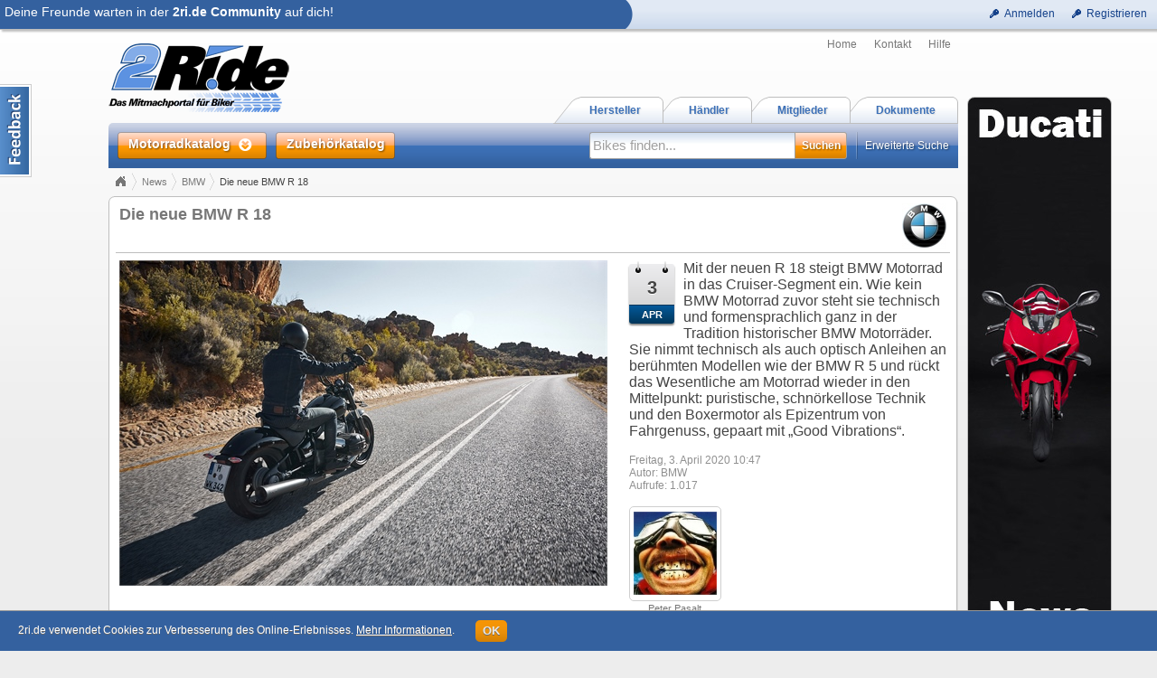

--- FILE ---
content_type: text/html; charset=utf-8
request_url: http://www.2ri.de/News/Die-neue-BMW-R-18/27862
body_size: 18402
content:


<!DOCTYPE html>

<html>
<head><title>
	Die neue BMW R 18 - 2ri.de
</title>
<meta name="date" content="2009-01-10" />
<meta name="content-language" content="de" />
<meta name="Content-Type" content="text/html; charset=iso-8859-1" />
<meta name="authors" content="Marcus Gesing, SmartStore AG, Germany" />
<meta name="copyright" content="&#169; 2018 Marcus Gesing, SmartStore AG, Germany" />
<meta name="description" lang="de" content="Mit der neuen R 18 steigt BMW Motorrad in das Cruiser-Segment ein. Wie kein BMW Motorrad zuvor steht sie technisch und formensprachlich ganz in der Tradition historischer BMW Motorr&#228;der. Sie nimmt technisch als auch optisch Anleihen an ber&#252;hmten Modellen wie der BMW R 5 und r&#252;ckt das Wesentliche am Motorrad wieder in den Mittelpunkt: puristische, schn&#246;rkellose Technik und den Boxermotor als Epizentrum von Fahrgenuss, gepaart mit „Good Vibrations“." />
<meta name="keywords" lang="de" content="Motorrad, Motorr&#228;der, Motorraddaten, Motorradbilder, Motorradhersteller, Motorradh&#228;ndler, Motorradbewertung, Motorradhandbuch, Motorradkatalog, Motorradprospekt, Motorradnachrichten" />
<meta name="google-site-verification" content="AxBSiPbVfAgqhRLWzMLn5a0_1KfFWXdwP8rsyPFxsPQ" />
<meta property="og:site_name" content="2ride" />
<meta property="og:locale" content="de_DE" />
<meta property="og:title" content="Die neue BMW R 18" />
<meta property="og:description" content="Mit der neuen R 18 steigt BMW Motorrad in das Cruiser-Segment ein. Wie kein BMW Motorrad zuvor steht sie technisch und formensprachlich ganz in der Tradition historischer BMW Motorr&#228;der. Sie nimmt technisch als auch optisch Anleihen an ber&#252;hmten Modellen wie der BMW R 5 und r&#252;ckt das Wesentliche am Motorrad wieder in den Mittelpunkt: puristische, schn&#246;rkellose Technik und den Boxermotor als Epizentrum von Fahrgenuss, gepaart mit „Good Vibrations“." />
<meta property="og:url" content="http://www.2ri.de/News/Die-neue-BMW-R-18/27862" />
<meta property="og:image" content="http://www.2ri.de/Images/Big/8/News_P90386301_highRes_the-bmw-r-18-04-2020.jpg" />
<meta property="fb:app_id" content="162725893804954" />
<meta http-equiv="imagetoolbar" content="no" />
<meta name="msapplication-config" content="none" />
<link href="/favicon.ico" rel="shortcut icon" />
<meta http-equiv="X-UA-Compatible" content="IE=edge;chrome=1" />
<link type="text/css" href="/asset.axd?id=CssBase&amp;v=6377366" rel="stylesheet" /><link rel="stylesheet" media="handheld" href="/css/handheld.css" />
<script type="text/javascript" src="/asset.axd?id=ScriptJqueryBase&amp;v=6377366"></script>
<script type="text/javascript" src="/asset.axd?id=ScriptJqueryUi&amp;v=6377366"></script>
<script type="text/javascript" src="/asset.axd?id=ScriptBase&amp;v=6377366"></script>
<script type="text/javascript" src="/asset.axd?id=ScriptSite&amp;v=6377366"></script>
<script type="text/javascript" src="/asset.axd?id=ScriptModule&amp;v=6377366"></script>
<script type="text/javascript" src="/asset.axd?id=ScriptExtern&amp;v=6377366"></script>
<script type="text/javascript" src="/asset.axd?id=ScriptNews&amp;v=6377366"></script>
<script type="text/javascript" src="/Scripts/magiczoomplus.js?v=6377366"></script>

</head>
<body data-role="">



<div id="logbar-spacer" class="logbar-size"></div>

<div class="logbar-container shadow2 logbar-size">
	<div class="logbar-inner clearfix">

		<div class="logbar-rightpane">
		

			<div>
				<a class="command" href="javascript:void(0)" title="Zu deinem 2ri.de Bereich anmelden" onclick="return app.showLoginDialog()">
					<span class="icon ic-key"></span><span class="text">Anmelden</span>
				</a>
			</div>
			<div>
				<a class="command" href="javascript:void(0)" title="Registriere dich kostenlos und mache mit bei der 2ri.de Community" onclick="return app.showLoginDialog(1)">
					<span class="icon ic-key"></span><span class="text">Registrieren</span>
				</a>
			</div>



		
		</div>
	 
		<div class="logbar-leftpane logbar-size logbar-leftpane-login">
			<div class="logbar-login-text larger">
			

				Deine Freunde warten in der <b>2ri.de Community</b> auf dich!

			
			</div>
		</div>
		<div class="logbar-arrow logbar-size"></div>

		

	</div>
</div>


<div id="outsite">
	<div id="site" class="container_12">
		<div class="scraper-right">
			
                <a href="http://www.2ri.de/Manufacturers/Ducati/44" title="Ducati News">
                    <div class="container full round-corner8" style="background:#fff url('/Images/None/37/StartPageRightScraper.jpg') no-repeat 0 0;"></div>
                </a>
            
		</div>

		<div id="MainHeader" class="clearfix">
			

<div id="QuickSearch" class="quick-search round-bottom shadow3" data-emptysearch="Bikes finden..." data-quicksearchurl="/Home/QuickSearch?type=1&findcol=0&find=" data-filter="">
    <div class="inner"></div>
</div>

<div class="grid_12 clearfix">      
    <div id="logobar">        
        <div id="logo" class="grid_5 alpha">
			

<a href="/" class="d-ib">
	<img src="/Content/Images/logo.png" width="200" height="79" title="2ri.de - Das Mitmachportal für Biker" alt="2ri.de - Das Mitmachportal für Biker" />
</a>

		</div>
        
        <div class="grid_7 omega" style="height:100%;">
            <div class="fr homenav" style="height:50%;">
				
<a href="/Home/" class="alpha" title="Startseite anzeigen">Home</a>
<a href="/Home/Contact" title="Kontaktformular für Fragen anzeigen">Kontakt</a>
<a href="/Home/Help" title="Erläuterungen zu 2ride anzeigen">Hilfe</a>
	            

            </div>
            
			<div class="nav-tabs">
				<ul class="tabs tabs-margin">
	   				<li>
						<a href="/Document" title="Alle Dokumente anzeigen">
							<span class="caption">Dokumente</span><span class="right"></span>
						</a>
					</li>
	   				<li>
						<a href="/Member" title="Alle Mitglieder anzeigen">
							<span class="caption">Mitglieder</span><span class="right"></span>
						</a>
					</li>
					<li>
						<a href="/Dealer" title="Händlersuche anzeigen">
							<span class="caption">Händler</span><span class="right"></span>
						</a>
					</li>
	   				<li>
						<a href="/Manufacturers" title="Alle Herstellern anzeigen">
							<span class="caption">Hersteller</span><span class="right"></span>
						</a>
					</li>
				</ul>
			</div>
        </div>
        
    </div>
    
    <div class="clear"></div>
    
    <div id="mainbar" class="round-corner-topleft5">
        
         <div class="grid_5 alpha">
            <div id="mainnav">
                <a id="browse-button" href="/Bikes?sort=228&asc=true" title="Motorradkatalog">
                    <em class="inner">
                        <span class="caption">Motorradkatalog</span>
                        <span class="bullet"></span>
                    </em>
                </a>
				<a id="shop-button" href="http://shop.2ri.de/" title="Zubehörkatalog" target="_blank">
					<em class="inner">
						<span class="caption">Zubehörkatalog</span>
					</em>
				</a>
                
                <div id="browse" class="mega-menu shadow3 clearfix">
                    <div id="by-manufacturer" class="mega-menu-col alpha">
                        <h3>Nach Hersteller</h3>
                        <ul>
						
							<li><a href="/Bikes/Aprilia?filter=0390000Aprilia"><img class="icon" src="/Images/Icon/4/Aprilia_icon.gif" alt="" /><span class="icon-text">Aprilia <span class="smaller">(148)</span></span></a></li>
						
							<li><a href="/Bikes/BMW?filter=0390000BMW"><img class="icon" src="/Images/Icon/4/BMW_icon.gif" alt="" /><span class="icon-text">BMW <span class="smaller">(288)</span></span></a></li>
						
							<li><a href="/Bikes/Buell?filter=0390000Buell"><img class="icon" src="/Images/Icon/4/Buell_icon.gif" alt="" /><span class="icon-text">Buell <span class="smaller">(60)</span></span></a></li>
						
							<li><a href="/Bikes/Ducati?filter=0390000Ducati"><img class="icon" src="/Images/Icon/4/Ducati_icon.gif" alt="" /><span class="icon-text">Ducati <span class="smaller">(361)</span></span></a></li>
						
							<li><a href="/Bikes/Harley-Davidson?filter=0390000Harley-Davidson"><img class="icon" src="/Images/Icon/4/Harley-Davidson_icon.gif" alt="" /><span class="icon-text">Harley-Davidson <span class="smaller">(630)</span></span></a></li>
						
							<li><a href="/Bikes/Honda?filter=0390000Honda"><img class="icon" src="/Images/Icon/4/Honda_icon.gif" alt="" /><span class="icon-text">Honda <span class="smaller">(443)</span></span></a></li>
						
							<li><a href="/Bikes/Husaberg?filter=0390000Husaberg"><img class="icon" src="/Images/Icon/4/Husaberg_icon.gif" alt="" /><span class="icon-text">Husaberg <span class="smaller">(69)</span></span></a></li>
						
							<li><a href="/Bikes/Husqvarna?filter=0390000Husqvarna"><img class="icon" src="/Images/Icon/4/Husqvarna_icon.gif" alt="" /><span class="icon-text">Husqvarna <span class="smaller">(136)</span></span></a></li>
						
                        </ul>
                        <ul class="omega">
                        
                            <li><a href="/Bikes/Indian?filter=0390000Indian"><img class="icon" src="/Images/Icon/4/Indian_icon.gif" alt="" /><span class="icon-text">Indian <span class="smaller">(52)</span></span></a></li>
                        
                            <li><a href="/Bikes/Kawasaki?filter=0390000Kawasaki"><img class="icon" src="/Images/Icon/4/Kawasaki_icon.gif" alt="" /><span class="icon-text">Kawasaki <span class="smaller">(573)</span></span></a></li>
                        
                            <li><a href="/Bikes/KTM?filter=0390000KTM"><img class="icon" src="/Images/Icon/4/KTM_icon.gif" alt="" /><span class="icon-text">KTM <span class="smaller">(400)</span></span></a></li>
                        
                            <li><a href="/Bikes/Moto-Guzzi?filter=0390000Moto+Guzzi"><img class="icon" src="/Images/Icon/4/MotoGuzzi_icon.gif" alt="" /><span class="icon-text">Moto Guzzi <span class="smaller">(92)</span></span></a></li>
                        
                            <li><a href="/Bikes/MV-Agusta?filter=0390000MV+Agusta"><img class="icon" src="/Images/Icon/4/MvAgusta_icon.gif" alt="" /><span class="icon-text">MV Agusta <span class="smaller">(107)</span></span></a></li>
                        
                            <li><a href="/Bikes/Suzuki?filter=0390000Suzuki"><img class="icon" src="/Images/Icon/4/Suzuki_icon.gif" alt="" /><span class="icon-text">Suzuki <span class="smaller">(374)</span></span></a></li>
                        
                            <li><a href="/Bikes/Triumph?filter=0390000Triumph"><img class="icon" src="/Images/Icon/4/Triumph_icon.gif" alt="" /><span class="icon-text">Triumph <span class="smaller">(192)</span></span></a></li>
                        
                            <li><a href="/Bikes/Victory?filter=0390000Victory"><img class="icon" src="/Images/Icon/4/Victory_icon.gif" alt="" /><span class="icon-text">Victory <span class="smaller">(60)</span></span></a></li>
                        
                            <li><a href="/Bikes/Yamaha?filter=0390000Yamaha"><img class="icon" src="/Images/Icon/4/Yamaha_icon.gif" alt="" /><span class="icon-text">Yamaha <span class="smaller">(414)</span></span></a></li>
                        
                        </ul>
                        <div class="clear"></div>
                        <a class="special mt8 mb4" href="/Manufacturers">Alle Hersteller anzeigen...</a>
                    </div>
                    <div id="by-year" class="mega-menu-col">
                        <h3>Nach Baujahr</h3>
                        <ul>
                        
                            <li><a href="/Bikes/2027?filter=00900002027"><span>2027 <span class="smaller">(0)</span></span></a></li>
                        
                            <li><a href="/Bikes/2026?filter=00900002026"><span>2026 <span class="smaller">(29)</span></span></a></li>
                        
                            <li><a href="/Bikes/2025?filter=00900002025"><span>2025 <span class="smaller">(118)</span></span></a></li>
                        
                            <li><a href="/Bikes/2024?filter=00900002024"><span>2024 <span class="smaller">(77)</span></span></a></li>
                        
                            <li><a href="/Bikes/2023?filter=00900002023"><span>2023 <span class="smaller">(78)</span></span></a></li>
                        
                            <li><a href="/Bikes/2022?filter=00900002022"><span>2022 <span class="smaller">(83)</span></span></a></li>
                        
                            <li><a href="/Bikes/2021?filter=00900002021"><span>2021 <span class="smaller">(61)</span></span></a></li>
                        
                        </ul>
                        <ul class="omega">
                        
                            <li><a href="/Bikes/2020?filter=00900002020"><span>2020 <span class="smaller">(67)</span></span></a></li>
                        
                            <li><a href="/Bikes/2019?filter=00900002019"><span>2019 <span class="smaller">(43)</span></span></a></li>
                        
                            <li><a href="/Bikes/2018?filter=00900002018"><span>2018 <span class="smaller">(84)</span></span></a></li>
                        
                            <li><a href="/Bikes?filter=00900902007~2017"><span>2007 - 2017 <span class="smaller">(2377)</span></span></a></li>
                        
                            <li><a href="/Bikes?filter=00900901997~2006"><span>1997 - 2006 <span class="smaller">(992)</span></span></a></li>
                        
                            <li><a href="/Bikes?filter=00900401997"><span>&#196;lter als 1997 <span class="smaller">(813)</span></span></a></li>
                        
                        </ul>
                    </div>
                    <div id="by-top" class="mega-menu-col omega">
                        <h3>Die...</h3>
                        <ul>
                            <li><a href="/Bikes?sort=227"><span>Beliebtesten</span></a></li>
                            <li><a href="/Bikes?sort=36"><span>Schnellsten</span></a></li>
                            <li><a href="/Bikes?sort=52"><span>Stärksten</span></a></li>
                            <li><a href="/Bikes?sort=47&asc=true"><span>Leichtesten</span></a></li>
                            <li><a href="/Bikes?sort=15"><span>Größten</span></a></li>
                            <li><a href="/Bikes?sort=59"><span>Teuersten</span></a></li>
                            <li><a href="/Bikes?sort=206"><span>mit Feedback</span></a></li>
                        </ul>
                    </div>
                </div>
                
            </div>
        </div>
        
        <div class="grid_7 omega">
            <div id="mainsearch">
                <a class="ext-search fr" href="/Bike/CreateQuery">Erweiterte Suche</a>
                <form class="fr" action="/Home/QuickSearch?type=1" method="post" onsubmit="return app.site.head.checkSearching()">
                    <div id="search-box" class="round-left fl">
                        <input type="text" class="x-quiet" id="search-input" name="search-input" autocomplete="off" value="Bikes finden..." />
                    </div>
                    <input type="submit" id="search-button" class="round-right text-shadow" value="Suchen" />
                    <input id="search-filter" name="search-filter" type="hidden" value="" />
                </form>
                <div id="include-filter" class="fr checkbox-container">
                    <input id="include-filter-chk" name="include-filter-chk" type="checkbox" title="Aktuellen Filter bei Suche einbeziehen oder nicht" />
                    <label for="include-filter-chk">In Filterung suchen</label>
                </div>
            </div>
        </div>
    
    </div>
</div>
		</div>

		<div id="content" class="clearfix">
			

<div class="grid_12">
    
</div>

<div class="grid_12">
	<div class="breadCrumbHolder clearfix">
		<div class="bread-crumb-right">
			
		</div>	
		

<div id="BreadCrumb" class="breadCrumb invisible">
	<ul>
	
		<li><a href="/Home/">Home</a></li>
		
		<li><a href="/News">News</a></li>
		
		<li><a href="/Manufacturers/BMW/14?part=News">BMW</a></li>
		
		<li class="last">Die neue BMW R 18</li>
		
	</ul>
</div>
	</div>
</div>

<div class="grid_12">
	
<div class="cnt-plain default shadowed">
	<div class="header">
		<div class="t"></div>
	</div>
	<div class="body">
		<div class="t"></div>
		<div class="inner t-medium clearfix">
			<div class="title"></div>
			<div class="content">

	
	<div class="detail-caption brighter full-height">
		<div class="inner">
			<div class="logos">
				<a href="/Manufacturers/BMW/14" title="Details zu BMW"><img src="/Images/ThumbSmall/4/BMW.jpg" alt="Details zu BMW" width="49" height="50" /></a>
				
			</div>
			<div class="cap ellipsis">
				Die neue BMW R 18
			</div>
		</div>
	</div>
		
	<div class="detail-top-inner-container">

		<table class="detail-table">
		<tr>
			<td class="column1 size-x-medium">
				
				<a id="MainImgLink" href="/Images/Big/8/News_P90386301_highRes_the-bmw-r-18-04-2020.jpg" class="MagicZoomPlus" rel="slideshow-speed:400; thumb-change:mouseover; background-opacity:50%; background-color:#ffffff; zoom-fade:true; show-title:false; click-to-activate:true; disable-expand:false; click-to-initialize:false; z-index:100000;">
					<img src="/Images/Main/8/News_P90386301_highRes_the-bmw-r-18-04-2020.jpg" alt="Die neue BMW R 18"  width="540" height="360" />
				</a>
				
			</td>
			<td class="column2">

				<div>
					<div class="tear-off-calendar-small" title="Freitag, 3. April 2020 10:47">3 <em>Apr</em></div>
					<span class="text-friendly">
						Mit der neuen R 18 steigt BMW Motorrad in das Cruiser-Segment ein. Wie kein BMW Motorrad zuvor steht sie technisch und formensprachlich ganz in der Tradition historischer BMW Motorr&#228;der. Sie nimmt technisch als auch optisch Anleihen an ber&#252;hmten Modellen wie der BMW R 5 und r&#252;ckt das Wesentliche am Motorrad wieder in den Mittelpunkt: puristische, schn&#246;rkellose Technik und den Boxermotor als Epizentrum von Fahrgenuss, gepaart mit „Good Vibrations“.
					</span>
				</div>
					
				<div class="clear-block">
					<div id="NewsAuthors27862" class="quiet mt16">
						<div>
							Freitag, 3. April 2020 10:47
						</div>
						<div>
							Autor: <span id="NewsAuthor27862">BMW</span>
						</div>
						<div>
							Aufrufe: 1.017
						</div>
					</div>
				</div>

				<div class="mt16">
					

					
					<div class="DetailThumb mb4">
						<a class="Thumb SlidePointer round-corner5 fl" title="Öffnet die Seite des Mitglieds, welche diese News erstellt hat" href="/Member/Peter-Pasalt/4">
							<img src="/Images/Thumb/11/4.jpg" alt="" width="92" height="92" />
						</a>
						<div class="desc" title="Peter Pasalt hat diese News erstellt">Peter Pasalt</div>
					</div>
					
				</div>

				
				<div class="clear-block">
					<a class="clicker clicker-larger ground-highlight clicker-enabled" title="Alle Bilder und Dokumente als ZIP-Archiv herunterladen" href="/File/Zip/8/27862/Die-neue-BMW-R-18.zip"><span class="icomoon icomoon-download1"></span><span class="text">Download aller Bilder &amp; Dokumente (ZIP)</span></a>
				</div>
				

			</td>
		</tr>
		</table>

		<div class="clear"></div>

		<div class="file-list-container clear-block of-auto mt6" data-sortimageurl="" data-sortdocurl="">
			

<div class="file-list-images">


<div id="MediaItem172483" class="item DetailThumb DetailThumbMarging _property-popup" data-no-properties="">
	<div>
		
		<a class="Thumb SlidePointer round-corner5" rel="zoom-id:MainImgLink" rev="/Images/Main/8/News_P90386301_highRes_the-bmw-r-18-04-2020.jpg" href="/Images/Big/8/News_P90386301_highRes_the-bmw-r-18-04-2020.jpg">
			<img src="/Images/Thumb/8/News_P90386301_highRes_the-bmw-r-18-04-2020.jpg" title="Eigenschaften zu diesem Bild anzeigen" alt="" width="92" height="61" />
		</a>
		
		<div class="desc" title=" "> </div>
		
	</div>

	<div id="MediaItem172483Properties" class="props" data-id="MediaItem172483">
		<div class="smaller">
		<div class="label">Name:</div><div class="value ellipsis" title="News_P90386301_highRes_the-bmw-r-18-04-2020.jpg">News_P90386301_highRes_the-bmw-r-18-04-2020.jpg</div><div class="clear"></div>
			<div class="clear"></div>
			<div class="label">Originalname:</div><div class="value ellipsis" title="P90386301_highRes_the-bmw-r-18-04-2020.jpg">P90386301_highRes_the-bmw-r-18-04-2020.jpg</div><div class="clear"></div>
			<div class="clear"></div>
			<div class="label">Dateigr&#246;&#223;e:</div><div class="value ellipsis" title="18,45 MB">18,45 MB</div><div class="clear"></div>
			
			
			<div class="clear"></div>
			<div class="label">Bildgr&#246;&#223;e:</div><div class="value ellipsis" title="8256 x 5504 Pixel">8256 x 5504 Pixel</div><div class="clear"></div>
			
		</div>
		
		<div class="clear"></div>
		
		<div class="mt16">
		<a class="clicker _overlayer-close clicker-default ground-strong clicker-enabled" title="Diese Datei herunterladen" href="/File/Image/2/172483/News_P90386301_highRes_the-bmw-r-18-04-2020.jpg"><span class="button-icon ic-arrowreturnthick-1-e"></span><span class="text">Download</span></a>
		
		</div>		
	</div>
</div>

<div id="MediaItem172484" class="item DetailThumb DetailThumbMarging _property-popup" data-no-properties="">
	<div>
		
		<a class="Thumb SlidePointer round-corner5" rel="zoom-id:MainImgLink" rev="/Images/Main/8/News_P90386318_highRes_the-bmw-r-18-04-2020.jpg" href="/Images/Big/8/News_P90386318_highRes_the-bmw-r-18-04-2020.jpg">
			<img src="/Images/Thumb/8/News_P90386318_highRes_the-bmw-r-18-04-2020.jpg" title="Eigenschaften zu diesem Bild anzeigen" alt="" width="92" height="61" />
		</a>
		
		<div class="desc" title=" "> </div>
		
	</div>

	<div id="MediaItem172484Properties" class="props" data-id="MediaItem172484">
		<div class="smaller">
		<div class="label">Name:</div><div class="value ellipsis" title="News_P90386318_highRes_the-bmw-r-18-04-2020.jpg">News_P90386318_highRes_the-bmw-r-18-04-2020.jpg</div><div class="clear"></div>
			<div class="clear"></div>
			<div class="label">Originalname:</div><div class="value ellipsis" title="P90386318_highRes_the-bmw-r-18-04-2020.jpg">P90386318_highRes_the-bmw-r-18-04-2020.jpg</div><div class="clear"></div>
			<div class="clear"></div>
			<div class="label">Dateigr&#246;&#223;e:</div><div class="value ellipsis" title="16,18 MB">16,18 MB</div><div class="clear"></div>
			
			
			<div class="clear"></div>
			<div class="label">Bildgr&#246;&#223;e:</div><div class="value ellipsis" title="8256 x 5504 Pixel">8256 x 5504 Pixel</div><div class="clear"></div>
			
		</div>
		
		<div class="clear"></div>
		
		<div class="mt16">
		<a class="clicker _overlayer-close clicker-default ground-strong clicker-enabled" title="Diese Datei herunterladen" href="/File/Image/2/172484/News_P90386318_highRes_the-bmw-r-18-04-2020.jpg"><span class="button-icon ic-arrowreturnthick-1-e"></span><span class="text">Download</span></a>
		
		</div>		
	</div>
</div>

<div id="MediaItem172485" class="item DetailThumb DetailThumbMarging _property-popup" data-no-properties="">
	<div>
		
		<a class="Thumb SlidePointer round-corner5" rel="zoom-id:MainImgLink" rev="/Images/Main/8/News_P90386416_highRes_the-bmw-r-18-first-e.jpg" href="/Images/Big/8/News_P90386416_highRes_the-bmw-r-18-first-e.jpg">
			<img src="/Images/Thumb/8/News_P90386416_highRes_the-bmw-r-18-first-e.jpg" title="Eigenschaften zu diesem Bild anzeigen" alt="" width="92" height="61" />
		</a>
		
		<div class="desc" title=" "> </div>
		
	</div>

	<div id="MediaItem172485Properties" class="props" data-id="MediaItem172485">
		<div class="smaller">
		<div class="label">Name:</div><div class="value ellipsis" title="News_P90386416_highRes_the-bmw-r-18-first-e.jpg">News_P90386416_highRes_the-bmw-r-18-first-e.jpg</div><div class="clear"></div>
			<div class="clear"></div>
			<div class="label">Originalname:</div><div class="value ellipsis" title="P90386416_highRes_the-bmw-r-18-first-e.jpg">P90386416_highRes_the-bmw-r-18-first-e.jpg</div><div class="clear"></div>
			<div class="clear"></div>
			<div class="label">Dateigr&#246;&#223;e:</div><div class="value ellipsis" title="7,16 MB">7,16 MB</div><div class="clear"></div>
			
			
			<div class="clear"></div>
			<div class="label">Bildgr&#246;&#223;e:</div><div class="value ellipsis" title="5805 x 3870 Pixel">5805 x 3870 Pixel</div><div class="clear"></div>
			
		</div>
		
		<div class="clear"></div>
		
		<div class="mt16">
		<a class="clicker _overlayer-close clicker-default ground-strong clicker-enabled" title="Diese Datei herunterladen" href="/File/Image/2/172485/News_P90386416_highRes_the-bmw-r-18-first-e.jpg"><span class="button-icon ic-arrowreturnthick-1-e"></span><span class="text">Download</span></a>
		
		</div>		
	</div>
</div>

<div id="MediaItem172486" class="item DetailThumb DetailThumbMarging _property-popup" data-no-properties="">
	<div>
		
		<a class="Thumb SlidePointer round-corner5" rel="zoom-id:MainImgLink" rev="/Images/Main/8/News_P90386420_highRes_the-bmw-r-18-first-e.jpg" href="/Images/Big/8/News_P90386420_highRes_the-bmw-r-18-first-e.jpg">
			<img src="/Images/Thumb/8/News_P90386420_highRes_the-bmw-r-18-first-e.jpg" title="Eigenschaften zu diesem Bild anzeigen" alt="" width="92" height="61" />
		</a>
		
		<div class="desc" title=" "> </div>
		
	</div>

	<div id="MediaItem172486Properties" class="props" data-id="MediaItem172486">
		<div class="smaller">
		<div class="label">Name:</div><div class="value ellipsis" title="News_P90386420_highRes_the-bmw-r-18-first-e.jpg">News_P90386420_highRes_the-bmw-r-18-first-e.jpg</div><div class="clear"></div>
			<div class="clear"></div>
			<div class="label">Originalname:</div><div class="value ellipsis" title="P90386420_highRes_the-bmw-r-18-first-e.jpg">P90386420_highRes_the-bmw-r-18-first-e.jpg</div><div class="clear"></div>
			<div class="clear"></div>
			<div class="label">Dateigr&#246;&#223;e:</div><div class="value ellipsis" title="7,5 MB">7,5 MB</div><div class="clear"></div>
			
			
			<div class="clear"></div>
			<div class="label">Bildgr&#246;&#223;e:</div><div class="value ellipsis" title="5805 x 3870 Pixel">5805 x 3870 Pixel</div><div class="clear"></div>
			
		</div>
		
		<div class="clear"></div>
		
		<div class="mt16">
		<a class="clicker _overlayer-close clicker-default ground-strong clicker-enabled" title="Diese Datei herunterladen" href="/File/Image/2/172486/News_P90386420_highRes_the-bmw-r-18-first-e.jpg"><span class="button-icon ic-arrowreturnthick-1-e"></span><span class="text">Download</span></a>
		
		</div>		
	</div>
</div>

<div id="MediaItem172487" class="item DetailThumb DetailThumbMarging _property-popup" data-no-properties="">
	<div>
		
		<a class="Thumb SlidePointer round-corner5" rel="zoom-id:MainImgLink" rev="/Images/Main/8/News_P90386422_highRes_the-bmw-r-18-first-e.jpg" href="/Images/Big/8/News_P90386422_highRes_the-bmw-r-18-first-e.jpg">
			<img src="/Images/Thumb/8/News_P90386422_highRes_the-bmw-r-18-first-e.jpg" title="Eigenschaften zu diesem Bild anzeigen" alt="" width="61" height="92" />
		</a>
		
		<div class="desc" title=" "> </div>
		
	</div>

	<div id="MediaItem172487Properties" class="props" data-id="MediaItem172487">
		<div class="smaller">
		<div class="label">Name:</div><div class="value ellipsis" title="News_P90386422_highRes_the-bmw-r-18-first-e.jpg">News_P90386422_highRes_the-bmw-r-18-first-e.jpg</div><div class="clear"></div>
			<div class="clear"></div>
			<div class="label">Originalname:</div><div class="value ellipsis" title="P90386422_highRes_the-bmw-r-18-first-e.jpg">P90386422_highRes_the-bmw-r-18-first-e.jpg</div><div class="clear"></div>
			<div class="clear"></div>
			<div class="label">Dateigr&#246;&#223;e:</div><div class="value ellipsis" title="9,47 MB">9,47 MB</div><div class="clear"></div>
			
			
			<div class="clear"></div>
			<div class="label">Bildgr&#246;&#223;e:</div><div class="value ellipsis" title="3855 x 5783 Pixel">3855 x 5783 Pixel</div><div class="clear"></div>
			
		</div>
		
		<div class="clear"></div>
		
		<div class="mt16">
		<a class="clicker _overlayer-close clicker-default ground-strong clicker-enabled" title="Diese Datei herunterladen" href="/File/Image/2/172487/News_P90386422_highRes_the-bmw-r-18-first-e.jpg"><span class="button-icon ic-arrowreturnthick-1-e"></span><span class="text">Download</span></a>
		
		</div>		
	</div>
</div>

<div id="MediaItem172488" class="item DetailThumb DetailThumbMarging _property-popup" data-no-properties="">
	<div>
		
		<a class="Thumb SlidePointer round-corner5" rel="zoom-id:MainImgLink" rev="/Images/Main/8/News_P90386428_highRes_the-bmw-r-18-first-e.jpg" href="/Images/Big/8/News_P90386428_highRes_the-bmw-r-18-first-e.jpg">
			<img src="/Images/Thumb/8/News_P90386428_highRes_the-bmw-r-18-first-e.jpg" title="Eigenschaften zu diesem Bild anzeigen" alt="" width="92" height="61" />
		</a>
		
		<div class="desc" title=" "> </div>
		
	</div>

	<div id="MediaItem172488Properties" class="props" data-id="MediaItem172488">
		<div class="smaller">
		<div class="label">Name:</div><div class="value ellipsis" title="News_P90386428_highRes_the-bmw-r-18-first-e.jpg">News_P90386428_highRes_the-bmw-r-18-first-e.jpg</div><div class="clear"></div>
			<div class="clear"></div>
			<div class="label">Originalname:</div><div class="value ellipsis" title="P90386428_highRes_the-bmw-r-18-first-e.jpg">P90386428_highRes_the-bmw-r-18-first-e.jpg</div><div class="clear"></div>
			<div class="clear"></div>
			<div class="label">Dateigr&#246;&#223;e:</div><div class="value ellipsis" title="8,31 MB">8,31 MB</div><div class="clear"></div>
			
			
			<div class="clear"></div>
			<div class="label">Bildgr&#246;&#223;e:</div><div class="value ellipsis" title="5897 x 3931 Pixel">5897 x 3931 Pixel</div><div class="clear"></div>
			
		</div>
		
		<div class="clear"></div>
		
		<div class="mt16">
		<a class="clicker _overlayer-close clicker-default ground-strong clicker-enabled" title="Diese Datei herunterladen" href="/File/Image/2/172488/News_P90386428_highRes_the-bmw-r-18-first-e.jpg"><span class="button-icon ic-arrowreturnthick-1-e"></span><span class="text">Download</span></a>
		
		</div>		
	</div>
</div>

<div id="MediaItem172489" class="item DetailThumb DetailThumbMarging _property-popup" data-no-properties="">
	<div>
		
		<a class="Thumb SlidePointer round-corner5" rel="zoom-id:MainImgLink" rev="/Images/Main/8/News_P90386434_highRes_the-bmw-r-18-first-e.jpg" href="/Images/Big/8/News_P90386434_highRes_the-bmw-r-18-first-e.jpg">
			<img src="/Images/Thumb/8/News_P90386434_highRes_the-bmw-r-18-first-e.jpg" title="Eigenschaften zu diesem Bild anzeigen" alt="" width="92" height="61" />
		</a>
		
		<div class="desc" title=" "> </div>
		
	</div>

	<div id="MediaItem172489Properties" class="props" data-id="MediaItem172489">
		<div class="smaller">
		<div class="label">Name:</div><div class="value ellipsis" title="News_P90386434_highRes_the-bmw-r-18-first-e.jpg">News_P90386434_highRes_the-bmw-r-18-first-e.jpg</div><div class="clear"></div>
			<div class="clear"></div>
			<div class="label">Originalname:</div><div class="value ellipsis" title="P90386434_highRes_the-bmw-r-18-first-e.jpg">P90386434_highRes_the-bmw-r-18-first-e.jpg</div><div class="clear"></div>
			<div class="clear"></div>
			<div class="label">Dateigr&#246;&#223;e:</div><div class="value ellipsis" title="10,3 MB">10,3 MB</div><div class="clear"></div>
			
			
			<div class="clear"></div>
			<div class="label">Bildgr&#246;&#223;e:</div><div class="value ellipsis" title="6000 x 4000 Pixel">6000 x 4000 Pixel</div><div class="clear"></div>
			
		</div>
		
		<div class="clear"></div>
		
		<div class="mt16">
		<a class="clicker _overlayer-close clicker-default ground-strong clicker-enabled" title="Diese Datei herunterladen" href="/File/Image/2/172489/News_P90386434_highRes_the-bmw-r-18-first-e.jpg"><span class="button-icon ic-arrowreturnthick-1-e"></span><span class="text">Download</span></a>
		
		</div>		
	</div>
</div>

<div id="MediaItem172490" class="item DetailThumb DetailThumbMarging _property-popup" data-no-properties="">
	<div>
		
		<a class="Thumb SlidePointer round-corner5" rel="zoom-id:MainImgLink" rev="/Images/Main/8/News_P90386408_highRes_the-bmw-r-18-first-e.jpg" href="/Images/Big/8/News_P90386408_highRes_the-bmw-r-18-first-e.jpg">
			<img src="/Images/Thumb/8/News_P90386408_highRes_the-bmw-r-18-first-e.jpg" title="Eigenschaften zu diesem Bild anzeigen" alt="" width="92" height="61" />
		</a>
		
		<div class="desc" title=" "> </div>
		
	</div>

	<div id="MediaItem172490Properties" class="props" data-id="MediaItem172490">
		<div class="smaller">
		<div class="label">Name:</div><div class="value ellipsis" title="News_P90386408_highRes_the-bmw-r-18-first-e.jpg">News_P90386408_highRes_the-bmw-r-18-first-e.jpg</div><div class="clear"></div>
			<div class="clear"></div>
			<div class="label">Originalname:</div><div class="value ellipsis" title="P90386408_highRes_the-bmw-r-18-first-e.jpg">P90386408_highRes_the-bmw-r-18-first-e.jpg</div><div class="clear"></div>
			<div class="clear"></div>
			<div class="label">Dateigr&#246;&#223;e:</div><div class="value ellipsis" title="9,83 MB">9,83 MB</div><div class="clear"></div>
			
			
			<div class="clear"></div>
			<div class="label">Bildgr&#246;&#223;e:</div><div class="value ellipsis" title="7741 x 5163 Pixel">7741 x 5163 Pixel</div><div class="clear"></div>
			
		</div>
		
		<div class="clear"></div>
		
		<div class="mt16">
		<a class="clicker _overlayer-close clicker-default ground-strong clicker-enabled" title="Diese Datei herunterladen" href="/File/Image/2/172490/News_P90386408_highRes_the-bmw-r-18-first-e.jpg"><span class="button-icon ic-arrowreturnthick-1-e"></span><span class="text">Download</span></a>
		
		</div>		
	</div>
</div>

<div id="MediaItem172491" class="item DetailThumb DetailThumbMarging _property-popup" data-no-properties="">
	<div>
		
		<a class="Thumb SlidePointer round-corner5" rel="zoom-id:MainImgLink" rev="/Images/Main/8/News_P90386414_highRes_the-bmw-r-18-first-e.jpg" href="/Images/Big/8/News_P90386414_highRes_the-bmw-r-18-first-e.jpg">
			<img src="/Images/Thumb/8/News_P90386414_highRes_the-bmw-r-18-first-e.jpg" title="Eigenschaften zu diesem Bild anzeigen" alt="" width="92" height="61" />
		</a>
		
		<div class="desc" title=" "> </div>
		
	</div>

	<div id="MediaItem172491Properties" class="props" data-id="MediaItem172491">
		<div class="smaller">
		<div class="label">Name:</div><div class="value ellipsis" title="News_P90386414_highRes_the-bmw-r-18-first-e.jpg">News_P90386414_highRes_the-bmw-r-18-first-e.jpg</div><div class="clear"></div>
			<div class="clear"></div>
			<div class="label">Originalname:</div><div class="value ellipsis" title="P90386414_highRes_the-bmw-r-18-first-e.jpg">P90386414_highRes_the-bmw-r-18-first-e.jpg</div><div class="clear"></div>
			<div class="clear"></div>
			<div class="label">Dateigr&#246;&#223;e:</div><div class="value ellipsis" title="7,09 MB">7,09 MB</div><div class="clear"></div>
			
			
			<div class="clear"></div>
			<div class="label">Bildgr&#246;&#223;e:</div><div class="value ellipsis" title="7741 x 5163 Pixel">7741 x 5163 Pixel</div><div class="clear"></div>
			
		</div>
		
		<div class="clear"></div>
		
		<div class="mt16">
		<a class="clicker _overlayer-close clicker-default ground-strong clicker-enabled" title="Diese Datei herunterladen" href="/File/Image/2/172491/News_P90386414_highRes_the-bmw-r-18-first-e.jpg"><span class="button-icon ic-arrowreturnthick-1-e"></span><span class="text">Download</span></a>
		
		</div>		
	</div>
</div>

<div id="MediaItem172492" class="item DetailThumb DetailThumbMarging _property-popup" data-no-properties="">
	<div>
		
		<a class="Thumb SlidePointer round-corner5" rel="zoom-id:MainImgLink" rev="/Images/Main/8/News_P90386438_highRes_the-bmw-r-18-04-2020.jpg" href="/Images/Big/8/News_P90386438_highRes_the-bmw-r-18-04-2020.jpg">
			<img src="/Images/Thumb/8/News_P90386438_highRes_the-bmw-r-18-04-2020.jpg" title="Eigenschaften zu diesem Bild anzeigen" alt="" width="92" height="61" />
		</a>
		
		<div class="desc" title=" "> </div>
		
	</div>

	<div id="MediaItem172492Properties" class="props" data-id="MediaItem172492">
		<div class="smaller">
		<div class="label">Name:</div><div class="value ellipsis" title="News_P90386438_highRes_the-bmw-r-18-04-2020.jpg">News_P90386438_highRes_the-bmw-r-18-04-2020.jpg</div><div class="clear"></div>
			<div class="clear"></div>
			<div class="label">Originalname:</div><div class="value ellipsis" title="P90386438_highRes_the-bmw-r-18-04-2020.jpg">P90386438_highRes_the-bmw-r-18-04-2020.jpg</div><div class="clear"></div>
			<div class="clear"></div>
			<div class="label">Dateigr&#246;&#223;e:</div><div class="value ellipsis" title="16,68 MB">16,68 MB</div><div class="clear"></div>
			
			
			<div class="clear"></div>
			<div class="label">Bildgr&#246;&#223;e:</div><div class="value ellipsis" title="7952 x 5304 Pixel">7952 x 5304 Pixel</div><div class="clear"></div>
			
		</div>
		
		<div class="clear"></div>
		
		<div class="mt16">
		<a class="clicker _overlayer-close clicker-default ground-strong clicker-enabled" title="Diese Datei herunterladen" href="/File/Image/2/172492/News_P90386438_highRes_the-bmw-r-18-04-2020.jpg"><span class="button-icon ic-arrowreturnthick-1-e"></span><span class="text">Download</span></a>
		
		</div>		
	</div>
</div>
</div>
<div class="file-list-docs">


<div id="DocItem-2147455241" class="item DetailThumb DetailThumbMarging _property-popup" data-no-properties="">
	<div>
		
		<div class="Thumb SlidePointer round-corner5" title="Eigenschaften zu diesem Dokument anzeigen">
			<img class="inline-image" src="/Images/Thumb/31/News_DE_BMW_R_18.jpg" alt="" width="65" height="92" />
		</div>
		
		<div class="desc" title="2020 - Medieninformation - BMW R 18">2020 - Medieninformation - BMW R 18</div>
		
	</div>

	<div id="DocItem-2147455241Properties" class="props" data-id="DocItem-2147455241">
		<div class="smaller">
		<div class="label">Name:</div><div class="value ellipsis" title="News_DE_BMW_R_18.pdf">News_DE_BMW_R_18.pdf</div><div class="clear"></div>
			<div class="clear"></div>
			<div class="label">Originalname:</div><div class="value ellipsis" title="DE_BMW_R_18.pdf">DE_BMW_R_18.pdf</div><div class="clear"></div>
			<div class="clear"></div>
			<div class="label">Dateigr&#246;&#223;e:</div><div class="value ellipsis" title="958,69 KB">958,69 KB</div><div class="clear"></div>
			
			
		</div>
		
		<div class="clear"></div>
		
		<div class="mt16">
		<a class="clicker _overlayer-close clicker-default ground-strong clicker-enabled" title="Diese Datei herunterladen" href="/File/Document/1/27807/News_DE_BMW_R_18.pdf"><span class="button-icon ic-arrowreturnthick-1-e"></span><span class="text">Download</span></a>
		<a class="clicker _overlayer-close clicker-default ground-strong clicker-enabled" title="Detailseite zu diesem Dokument &#246;fnen" href="/Document/2020-Medieninformation-BMW-R-18/27807"><span class="button-icon ic-document"></span><span class="text">Details</span></a>
		
		</div>		
	</div>
</div>
</div>
		</div>
		
		<div class="clear"></div>
		
		<div id="NewsLongText27862" class="detail-main mt16 text-friendly html-allowed">
			<p><strong>Die neue BMW R 18: Souveräner Cruiser mit historischen Wurzeln.</strong><br />
Mit der neuen R 18 steigt BMW Motorrad in das Cruiser-Segment ein. Wie kein BMW Motorrad zuvor steht sie technisch und formensprachlich ganz in der Tradition historischer BMW Motorräder. Sie nimmt technisch als auch optisch Anleihen an berühmten Modellen wie der BMW R 5 und rückt das Wesentliche am Motorrad wieder in den Mittelpunkt: puristische, schnörkellose Technik und den Boxermotor als Epizentrum von Fahrgenuss, gepaart mit „Good Vibrations“. Dazu verschmelzen klassisches Design und klare, aber zeitgemäße Technik in der R 18 zu einem faszinierenden Gesamtkonzept, das sich durch ein gleichermaßen kultiviertes wie emotionales Fahrerlebnis auszeichnet.</p>

<p><strong>Hubraumstärkster BMW Boxermotor aller Zeiten mit sattem Drehmoment.</strong><br />
Herzstück der neuen BMW R 18 ist ein komplett neu entwickelter Zweizylinder-Boxermotor, der „Big Boxer“. Nicht nur mit seinem eindrucksvollen Erscheinungsbild, sondern auch in technischer Hinsicht knüpft er an die traditionellen luftgekühlten Boxermotoren an, die seit Beginn der BMW Motorrad Fertigung im Jahre 1923 für ein begeisterndes Fahrerlebnis sorgten. Der hubraumstärkste, jemals in der Motorradserienfertigung eingesetzte Zweizylinder-Boxermotor verfügt über 1 802 cm3 Hubraum. Die Leistung beträgt 67 kW (91 PS) bei 4 750 min-1. Von 2 000 bis 4 000 min-1 sind jederzeit über 150 Nm Drehmoment abrufbar und urwüchsige Durchzugskraft geht einher mit sattem Sound.</p>

<p><strong>Doppelschleifen-Rohrrahmen aus Stahl und Hinterradschwinge mit eingefasstem Achsantrieb in Starrrahmen-Optik.</strong><br />
Herzstück des Fahrwerks der neuen R 18 ist ein Doppelschleifen-Rohrrahmen aus Stahl. Mit seiner Konstruktion knüpft er an die lange<br />
BMW Motorrad Tradition dieser Rahmenbauart an. Die besonders hohe Fertigungsqualität und Liebe zum Detail zeigt sich auch bei kaum wahrnehmbaren Details wie den Schweißverbindungen zwischen Stahlrohren und Guss- beziehungsweise Schmiedeteilen. Die nach vergleichbarem Muster gefertigte Hinterradschwinge fasst wie bereits die legendäre BMW R 5 das Hinterachsgetriebe stilecht über Schraubverbindungen ein.</p>

<p><strong>Teleskopgabel mit Gabelhülsen, Cantilever-Federbein, Drahtspeichenräder und Scheibenbremsen.</strong><br />
Die Federelemente der neuen BMW R 18 verzichten bewusst auf elektronische Einstellmöglichkeiten. Vielmehr sorgen eine Teleskopgabel sowie ein direkt angelenktes Zentralfederbein mit wegabhängiger Dämpfung und verstellbarer Federvorspannung für eine souveräne Radführung und einen ansprechenden Federungskomfort. Wie bei der legendären BMW R 5 sind die Standrohre der Teleskopgabel mit Gabelhülsen verkleidet. Der Standrohrdurchmesser beträgt 49 mm, der Federweg vorne 120 und hinten 90 mm. Die neue BMW R 18 wird von einer Doppelscheibenbremse vorn und einer Einscheibenbremse hinten in Verbindung mit Vierkolben-Festsätteln verzögert. Einen stilsicheren Auftritt stellen die Drahtspeichenräder sicher.</p>

<p><strong>Stimmige Ergonomie für bestmögliche Fahrzeugkontrolle.</strong><br />
Die neue BMW R 18 setzt ganz im Sinne von BMW Motorrad auf eine lässige, sogenannte „Mid mounted footpeg“-Position der Fußrasten. Diese klassische Position hinter den Zylindern ist nicht nur typisch für BMW, sondern ermöglicht eine entspannte und fahraktive Sitzhaltung für bestmögliche Fahrzeugkontrolle.</p>

<p><strong>Drei Fahrmodi sowie ASC und MSR für ein hohes Maß an Fahrspaß und Sicherheit serienmäßig. Rückfahrhilfe und Hillstart Control als Sonderausstattung ab Werk.</strong><br />
Zur Anpassung an die individuellen Wünsche des Fahrers bietet auch die neue R 18 bereits serienmäßig und in diesem Segment außergewöhnlich die drei Fahrmodi „Rain“, „Roll“ und „Rock“. Ebenfalls Umfang der Serienausstattung ist die Automatische Stabilitätskontrolle ASC (Automatic Stability Control, abschaltbar), die für hohe Fahrsicherheit sorgt. Darüber hinaus ist die neue R 18 serienmäßig mit einer Motor-Schleppmoment-Regelung (MSR) ausgestattet. Neben weiteren Optionen ermöglicht eine Rückfahrhilfe komfortables Rangieren und die Funktion Hill Start Control leichtes Anfahren am Berg.</p>

<p><strong>Die neue R 18: Ikonischer Stil mit Starrrahmenoptik, moderner Technik und authentischen Materialien neu inszeniert.</strong><br />
Die R 18 überträgt den ikonischen Stil vergangener Zeiten gekonnt in die heutige Zeit und in vielen Details lebt ein puristisches Design fort, das vor allem durch Klassiker wie die BMW R 5 geprägt wurde. Funktionale und stilprägende Elemente wie der Doppelschleifenrahmen, der Tropfentank, die offen laufende Kardanwelle oder die Lackierung mit Doppellinierung (Sonderausstattung ab Werk) erinnern nicht von ungefähr an den legendären Boxer aus dem Jahr 1936. Auch bestehen die klassischen Karosserieumfänge der R 18 – ganz wie es sich für einen authentischen Klassiker geziemt – aus Metall. Eine ebenso treffliche Reminiszenz an die legendäre R 5 stellt das Fahrwerk dar. Zusammen mit der Zweiarmschwinge und einem Federbein in Cantilever-Anordnung gelang es, das Starrrahmenkonzept der R 5 optisch perfekt in die Neuzeit zu übertragen.</p>

<p><strong>Die R 18 First Edition: Exklusiver Look in Lack und Chrom.</strong><br />
Bereits zur Markteinführung wird die neue R 18 neben einem, bestimmten Märkten vorbehaltenen Standardmodell weltweit als exklusive R 18 First Edition angeboten. Sie kombiniert den R 18 Look mit exklusiven Ausstattungsumfängen in klassisch schwarzem Lack mit weißer Doppellinierung. Darüber hinaus zählen auch die zahlreichen in Chrom ausgeführten Oberflächen, die Sitzplakette und die Chromspange "First Edition" auf den Seitendeckeln zu den Highlights.</p>

<p><strong>Umbaufreundliche Architektur als Voraussetzung für einfaches Customizing und optimale Individualisierung.</strong><br />
Wie kaum ein anderes Motorrad bietet die neue R 18 eine sehr umbau-freundliche Architektur, die bereits in den frühen Konzeptionsphasen der Grundauslegung des Fahrzeugs im Fokus stand. Entsprechend verfügt sie über einen leicht abnehmbaren Heckrahmen und einen einfach zu demontierenden Lacksatz. Durchdacht angelegte Schnittstellen für die Hydraulikleitungen von Bremse und Kupplung sowie den Kabelbaum erlauben zudem die völlig problemlose Montage höherer oder niedrigerer Lenker in Verbindung mit passenden Hydraulikleitungen und Kabelsträngen. Darüber hinaus sind die sichtbaren Ventildeckel (Zylinderkopfhauben) und die Heldenbrust (Motorgehäusedeckel) derart konzipiert, dass sie außerhalb des Ölraums sitzen und damit sehr leicht zu wechseln sind.</p>

<p><strong>Customizing parts und Roland Sands Design-Kollektionen „Machined“ und „2-Tone-Black“ für die neue R 18.</strong><br />
Das BMW Motorrad Ausstattungsprogramm bietet ein Höchstmaß an Individualisierungsmöglichkeiten, um die R 18 ganz nach persönlichem Geschmack und eigenen Vorlieben zu gestalten. Die Vielfalt an verschiedenen Teilen aus dem Original BMW Motorrad Zubehör ermöglicht individuelle Umbauten, die den Charakter der R 18 deutlich verändern. Bereits zur Markteinführung der neuen R 18 gibt es zwei verschiedene, zusammen mit Roland Sands Design gestaltete Design-Kollektionen von Aluminium-Frästeilen: „Machined“ und „2-Tone-Black“.</p>

<p><strong>Co-Branding mit berühmten Marken: BMW und Mustang-Sitzbänke sowie BMW und Vance &amp;amp; Hines-Auspuffanlagen „Made in USA“.</strong><br />
Für das Zubehör- und Customizing-Programm der neuen R 18 kooperiert BMW Motorrad neben Roland Sands Design mit einigen bekannten Anbietern, unter anderen dem US-amerikanischen Hersteller Mustang Seats, mit dem hochwertige, handgefertigte Sitze und Sitzbänke in unterschiedlichen Varianten angeboten werden. Nicht minder kreativ ist das Customizing-Potenzial bei den Auspuffanlagen in Zusammenarbeit mit Vance &amp;amp; Hines.</p>

<p><strong>Die Highlights der neuen BMW R 18:</strong></p>

<p>• Ikonischer Stil durch moderne Technik und authentische Materialien.<br />
• Größter BMW Boxermotor aller Zeiten mit 1 802 cm3 Hubraum.<br />
• Leistung 67 kW (91 PS) bei 4 750 min-1, max. Drehmoment 158 Nm bei 3 000 min-1.<br />
• Von 2 000 bis 4 000 min-1 jederzeit über 150 Nm abrufbar.<br />
• Offen laufender Kardanantrieb nach klassischem Vorbild.<br />
• Aufwendig gefertigter Doppelschleifen-Rohrrahmen aus Stahl.<br />
• Hinterradschwinge mit eingefasstem Achsantrieb in Starrrahmen-Optik.<br />
• Teleskopgabel mit Gabelhülsen und Cantilever-Federbein mit wegabhängiger Dämpfung.<br />
• Stimmige Ergonomie für entspanntes Fahren und optimale Kontrolle.<br />
• Scheibenbremsen vorn und hinten sowie Drahtspeichenräder.<br />
• Modernste LED-Lichttechnik klassisch interpretiert.<br />
• Adaptives Kurvenlicht für noch bessere Fahrbahnausleuchtung bei Kurvenfahrt als Sonderausstattung ab Werk.<br />
• Klassisch gezeichnetes Rundinstrument mit integriertem Display.<br />
• Keyless Ride für komfortable Funktionsaktivierung per Funk.<br />
• Drei Fahrmodi sowie ASC und MSR serienmäßig.<br />
• Rückfahrhilfe für komfortables Rangieren sowie Hill Start Control für leichtes Anfahren am Berg als Sonderausstattung ab Werk.<br />
• Die R 18 First Edition: Exklusiver Look in Lack und Chrom.<br />
• Umfangreiches Programm an Sonderausstattungen und Original BMW Motorrad Zubehör sowie eine lässige Ride &amp;amp; Style Kollektion.</p>

		</div>

		<div class="clear"></div>
		
		<div class="keyword-chain quiet clearfix">
			<span>Stichwörter: </span><a href="/News/Tags/bmw" title="Beiträge mit dem Stichwort »bmw« finden.">bmw</a>, <a href="/News/Tags/bmw-r18" title="Beiträge mit dem Stichwort »bmw r18« finden.">bmw r18</a>, <a href="/News/Tags/042020" title="Beiträge mit dem Stichwort »04.2020« finden.">04.2020</a>
		</div>

		
			<div class="clear"></div>
			

			
		
				
		<div class="clear"></div>
		
		<div class="detail-foot clearfix _edit-news-elem">
			<div class="fr">
			<a class="clicker clicker-default ground-strong clicker-enabled" title="&#214;ffnet die Seite in einer speziellen Druckansicht" href="/News/Die-neue-BMW-R-18/27862?Printview=True"><span class="button-icon ic-print"></span><span class="text">Druckansicht</span></a>

			
			</div>
			<div class="fl">
				
				<a class="clicker clicker-default ground-strong clicker-enabled" onclick="this.blur();return app.module.comm.recommendOpen(this, 3)" title="Jemandem diesen Beitrag per E-Mail empfehlen" href="javascript:void(0)"><span class="button-icon ic-mail-closed"></span><span class="text">Empfehlen</span></a>
			</div>
		</div>

		<div id="SocialShareNews" class="clear-block" style="display:none;"></div>
		
		
	</div>
	
    
			</div>
		</div>
	</div>
	<div class="footer"><div class="t"></div></div>
</div>
</div>



<div class="overlayer-dialog">
	<div class="form-container">
		<form id="RecommendForm" action="/Communication/Recommend" method="post" onsubmit="return false;">
			<input name="RecommendUrl" type="hidden" value="http://www.2ri.de/News/Die-neue-BMW-R-18/27862" />
			<input name="RecommendDocTitle" type="hidden" value="" />
			<input name="ActivitySectorID" type="hidden" value="0" />

			<div class="row-first"><label for="RecommendFrom"><span class="label-text">Empfehlung kommt von <span class="sub-label">()</span></span></label><input type="text" name="RecommendFrom" maxlength="100" class="ctrl-input" style="width:460px;" value="" /></div><div class="clear"></div>
            
			<div class="row"><label for="RecommendTo"><span class="label-text">E-Mail des Empfängers <span class="sub-label">(wird nicht gespeichert oder an Dritte weitergegeben)</span></span></label><input type="text" name="RecommendTo" data-validate="required email" class="ctrl-input" style="width:460px;" value="" /></div><div class="clear"></div>

			<div class="row"><label for="RecommendSubject"><span class="label-text">Betreff</span></label><input type="text" name="RecommendSubject" maxlength="200" class="ctrl-input" style="width:460px;" value="" /></div><div class="clear"></div>

			<div class="row"><label for="RecommendText" style="width:470px;"><span class="remain-char">Noch <span class="_RecommendTextChars">1904</span> Zeichen</span><span class="label-text">Mitteilung</span></label><textarea name="RecommendText" rows="6" maxlength="2000" data-validate="required" class="ctrl-textarea _remain-char" style="width:460px; resize:none;">Ich m&#246;chte dich gerne auf folgende Webseite aufmerksam machen. Schaue sie dir doch bitte mal an:</textarea></div><div class="clear"></div>

			<div class="row-last"><div class="checkbox-container"><input type="checkbox" value="true" name="RecommendCopy" class="ctrl-checkbox" /><input type="hidden" value="false" name="RecommendCopy" /><label for="RecommendCopy"><span class="label-text">Kopie der E-Mail an mich senden</span></label></div></div><div class="clear"></div>

			<div class="overlayer-client-buttons clearfix"><div class="fr"><a class="clicker clicker-larger ground-dark _overlayer-close _overlayer-cancel ml4 clicker-enabled" onclick="this.blur();return false;" href="javascript:void(0)"><span class="icomoon icomoon-cancel1"></span><span class="text">Abbrechen</span></a></div><div class="fr"><a class="clicker clicker-larger ground-highlight _overlayer-ok clicker-enabled" onclick="this.blur();return false;" href="javascript:void(0)"><span class="icomoon icomoon-check1"></span><span class="text">Abschicken</span></a></div></div>
		</form>
	</div>
</div>

		</div>

		

<div id="feedback-slideout">
    <a class="handle" href="/Home/Contact">Content</a>
    <div class="feedback-container form-container">
        <h3>Feedback</h3>
        <p>
            Hast du Fragen zur Community habt oder sind dir Probleme aufgefallen?
            Über dieses kleine Formular kannst Du uns schnell und einfach informieren.
        </p>

        <form id="FeedbackForm" action="/Home/SuggestionAdd" onsubmit="return false;">
			<input type="hidden" name="url" value="http://www.2ri.de/News/Die-neue-BMW-R-18/27862" />

			<div class="clear">
				<input type="text" name="SpecialShortDescription" />
			</div>

			<div class="row-first"><label for="EaSuggestionMail"><span class="label-text">Deine E-Mail Adresse</span></label><input type="text" data-validate="required email" name="EaSuggestionMail" id="EaSuggestionMail" class="ctrl-input" style="width:340px;" value="" /></div><div class="clear"></div>

			<div class="row"><label for="EaSuggestionType"><span class="label-text">Art der Meldung</span></label><select name="EaSuggestionType" id="EaSuggestionType" class="ctrl-select" style="width:350px;"><option value="0">-</option><option value="1">Feedback</option><option value="2">Fehlermeldung</option><option value="3">Verbesserungsvorschlag</option><option value="4">Vorschlag für neue Maschine</option><option value="5">Sonstige</option></select></div><div class="clear"></div>

			<div class="row"><label for="EaSuggestion" style="width:350px;"><span class="remain-char">Noch <span class="_EaSuggestionChars">2000</span> Zeichen</span><span class="label-text">Deine Mitteilung</span></label><textarea rows="5" maxlength="2000" data-validate="required" name="EaSuggestion" id="EaSuggestion" class="ctrl-textarea _remain-char" style="width:340px; resize:none;"></textarea></div><div class="clear"></div>

			<div class="row">
				<script type="text/javascript">
var googleRecaptchaOnloadCallback = function() {
  grecaptcha.render('recaptcha', {
    'sitekey' : '6Lfvqx8UAAAAAGzerq3DppVqO6NeM-R1eRY1srdR'
  });
};
</script>
<div id="recaptcha"></div>
<script src="https://www.google.com/recaptcha/api.js?onload=googleRecaptchaOnloadCallback&render=explicit&hl=de" async defer></script>

			</div>

            <div class="clear mb8"></div>

            <div class="overlayer-client-buttons clearfix" style="padding-right:8px;">
				<div class="fr">
					<a class="clicker clicker-larger ground-dark close-slideout ml4 clicker-enabled" onclick="this.blur();$(&#39;body&#39;).click();" href="javascript:void(0)"><span class="icomoon icomoon-cancel1"></span><span class="text">Abbrechen</span></a>
				</div>
				<div class="fr">
					<a class="clicker clicker-larger ground-highlight clicker-enabled" onclick="this.blur();app.site.contactPost()" href="javascript:void(0)"><span class="icomoon icomoon-check1"></span><span class="text">Abschicken</span></a>
				</div>
            </div>
        </form>
	</div>
</div>

	</div>
</div>

<div class="frame-footer">
	
<div class="inner">
	<div class="content clearfix">
		<div class="col">
			<div class="cap"><a href="/Home/">2ri.de</a></div>
			<div class="itm"><a href="/Home/Help">Hilfe</a></div>
			<div class="itm"><a href="/Home/Contact">Kontakt</a></div>
			<div class="itm"><a href="/Home/Netiquette">Netiquette</a></div>
			<div class="itm"><a href="/Home/Impressum">Impressum</a></div>
			<div class="itm"><a href="/Home/DataPrivacy">Datenschutz</a></div>
			<div class="itm"><a href="/Home/Disclaimer">AGB</a></div>
			<div class="itm">
				Powered by <a href="https://smartstore.com/">Smartstore</a>
			</div>
		</div>
		<div class="col-small">
			<div class="cap">Sektionen</div>
			<div class="itm"><a href="/Manufacturers">Hersteller</a></div>
			<div class="itm"><a href="/Dealer">Händler</a></div>
			<div class="itm"><a href="/Member">Mitglieder</a></div>
			<div class="itm"><a href="/Document">Dokumente</a></div>
			<div class="itm"><a href="/News">News</a></div>
			<div class="itm"><a href="/Event">Events</a></div>
			<div class="itm"><a href="https://shop.2ri.de/">Zubehörkatalog</a></div>
		</div>
		<div class="col-small">
			<div class="cap"><a href="/Bikes/null?filter=0390000?sort=228&asc=true">Bikes</a></div>
            <div class="itm"><a href="/Bikes/Aprilia?filter=0390000Aprilia">Aprilia</a></div>
			<div class="itm"><a href="/Bikes/BMW?filter=0390000BMW">BMW</a></div>
            <div class="itm"><a href="/Bikes/Buell?filter=0390000Buell">Buell</a></div>
            <div class="itm"><a href="/Bikes/Cagiva?filter=0390000Cagiva">Cagiva</a></div>
            <div class="itm"><a href="/Bikes/Derbi?filter=0390000Derbi">Derbi</a></div>
            <div class="itm"><a href="/Bikes/Ducati?filter=0390000Ducati">Ducati</a></div>
            <div class="itm"><a href="/Bikes/Harley-Davidson?filter=0390000Harley-Davidson">Harley-Davidson</a></div>
		</div>
		<div class="col-small">
			<div class="cap invisible">&nbsp;</div>
            <div class="itm"><a href="/Bikes/Honda?filter=0390000Honda">Honda</a></div>
			<div class="itm"><a href="/Bikes/Husaberg?filter=0390000Husaberg">Husaberg</a></div>
            <div class="itm"><a href="/Bikes/Husqvarna?filter=0390000Husqvarna">Husqvarna</a></div>
            <div class="itm"><a href="/Bikes/Indian?filter=0390000Indian">Indian</a></div>
            <div class="itm"><a href="/Bikes/Kawasaki?filter=0390000Kawasaki">Kawasaki</a></div>
            <div class="itm"><a href="/Bikes/KTM?filter=0390000KTM">KTM</a></div>
            <div class="itm"><a href="/Bikes/Moto-Guzzi?filter=0390000Moto+Guzzi">Moto Guzzi</a></div>
		</div>
		<div class="col-small">
			<div class="cap invisible">&nbsp;</div>
            <div class="itm"><a href="/Bikes/MV-Agusta?filter=0390000MV+Agusta">MV Agusta</a></div>
			<div class="itm"><a href="/Bikes/Royal-Enfield?filter=0390000Royal+Enfield">Royal Enfield</a></div>
            <div class="itm"><a href="/Bikes/Sachs?filter=0390000Sachs">Sachs</a></div>
            <div class="itm"><a href="/Bikes/Suzuki?filter=0390000Suzuki">Suzuki</a></div>
            <div class="itm"><a href="/Bikes/Triumph?filter=0390000Triumph">Triumph</a></div>
            <div class="itm"><a href="/Bikes/Victory?filter=0390000Victory">Victory</a></div>
            <div class="itm"><a href="/Bikes/Yamaha?filter=0390000Yamaha">Yamaha</a></div>
		</div>
	</div>
    <div class="content clearfix social-icons">
        <div>
            <a href="http://www.facebook.com/www.2ri.de" target="_blank" title="2ri.de bei Facebook"><span class="social48 social48-facebook opacity50"></span></a>
            <a href="http://de.pinterest.com/peterpasalt" target="_blank" title="2ri.de bei Pinterest"><span class="social48 social48-pinterest opacity50"></span></a>
            <a href="http://www.youtube.com/channel/UCAKCZHNwcD2XQd8l5ZG654g" target="_blank" title="2ri.de bei YouTube"><span class="social48 social48-youtube opacity50"></span></a>
            <a href="https://www.instagram.com/2ri.de/" target="_blank" title="2ri.de bei Instagram"><span class="social48 social48-instagram opacity50"></span></a>
            <a href="https://twitter.com/_2ride/" target="_blank" title="2ri.de bei Twitter"><span class="social48 social48-twitter opacity50"></span></a>
        </div>
    </div>

	<div></div>
</div>

</div>


<form method="post" action="/Home/CookieConsent">
    <div class="cookie-consent">
        2ri.de verwendet Cookies zur Verbesserung des Online-Erlebnisses.
        <a href="/NewsAdmin/DataPrivacy" class="data-privacy-link">Mehr Informationen</a>.
        <a class="clicker clicker-larger ground-highlight ok-button clicker-enabled" onclick="this.blur();$(this).closest(&#39;form&#39;).submit();" href="javascript:void(0)"><span class="text ml8">OK</span></a>
    </div>
</form>

<div id="LoginDialog" class="overlayer-dialog">
	<div class="login-outercontainer">
		<iframe src="" name="Login_Frame" width="100%" height="600px" allowtransparency="true" scrolling="no" marginheight="0" marginwidth="0" frameborder="0" noresize="noresize"
			data-url="" data-loaded="0" data-dialogid="" data-returnurl="" data-loginurl="http://www.2ri.de/Account/Login" data-changepwurl="http://www.2ri.de/Account/ChangePassword">
			Dein Browser kann leider keine eingebetteten Frames anzeigen.
		</iframe>
	</div>
</div>

<div class="overlayer-client-msgbox overlayer-padding hidden">
	<div class="overlayer-client-message"></div>
	<div class="overlayer-client-input">
		<input type="text" class="ctrl-input _overlayer-input" /><input type="password" class="ctrl-input hidden _overlayer-input" data-validate="required" />
	</div>
	<div class="clear"></div>
	<div class="overlayer-client-buttons clearfix"><div class="fr"><a class="clicker clicker-larger ground-dark _overlayer-close _overlayer-cancel ml4 clicker-enabled" onclick="this.blur();return false;" href="javascript:void(0)"><span class="icomoon icomoon-cancel1"></span><span class="text">Abbrechen</span></a></div><div class="fr"><a class="clicker clicker-larger ground-highlight _overlayer-ok clicker-enabled" onclick="this.blur();return false;" href="javascript:void(0)"><span class="icomoon icomoon-check1"></span><span class="text">OK</span></a></div></div>
</div>
<div class="hidden">
<span data-res="cancel">Abbrechen</span>
<span data-res="failed">Der Vorgang ist fehlgeschlagen!</span>
<span data-res="delete">Wirklich löschen?</span>
<span data-res="deleteItem">Diesen Beitrag wirklich löschen?</span>
<span data-res="realyProcess">Sicher? Wirklich fortfahren?</span>
<span data-res="shareItem">Möchtest du diesen Beitrag teilen (an deine Pinnwand heften)?</span>
<span data-res="blockMember">Möchtest du dieses Mitglied blockieren? Nachrichten von blockierten Mitgliedern werden nicht an dich durchgestellt.</span>
<span data-res="saveData">Möchtest du die Daten speichern?</span>
<span data-res="noServerConnect">Es konnte keine Verbindung zum Server hergestellt werden.</span>
<span data-res="requestSuccess">Deine Anfrage wurde erfolgreich verarbeitet!</span>
<span data-res="requestInvalid">Die Anfrage war ungültig.</span>
<span data-res="requestLimit">Anfrage wurde abgelehnt, da zu viele gleichzeitige Anfragen auftraten.</span>
<span data-res="denied">Der Zugriff wurde verweigert.</span>
<span data-res="tempError">Es ist ein temporärer Fehler aufgetreten. Bitte später nochmal versuchen.</span>
<span data-res="zeroResult">Für die Eingabe wurde kein Ergebnis gefunden.</span>
<span data-res="unknownError">Unbekannter Fehler.</span>
<span data-res="login">Anmelden</span>
<span data-res="register">Registrieren</span>
<span data-res="forgotPassword">Passwort vergessen</span>
<span data-res="changePassword">Passwort ändern</span>
<span data-res="pleaseLogin">Melde dich bitte hier an, um diese Funktion ausführen zu können.</span>
<span data-res="noViewRefresh">Sorry, diese Ansicht kann nicht aktualisiert werden.</span>
<span data-res="noFindResult">Es wurden keine Daten gefunden. Bitte den Suchbegriff präzisieren.</span>
<span data-res="deleteCategory">Dieses Album samt aller Inhalte wirklich löschen?</span>
<span data-res="removeCategory">Dieses Album aus der Galerie entfernen?</span>
<span data-res="adoptCategory">Dieses Album in deine eigene Galerie übernehmen?</span>
<span data-res="toggledVisibility">Die Sichtbarkeit dieses Beitrags wurde erfolgreich geändert.</span>
<span data-res="removeReferrer">Diese Zuordnung entfernen?</span>
<span data-res="startProcessing">Nun mit der Verarbeitung beginnen?</span>
</div>

<script type="text/javascript">
//<![CDATA[
jQuery(document).ready(function() {
  app.init({ urlLoading16: '/Content/Images/loading16.gif', urlLoading32: '/Content/Images/loading.gif', kickLogin: false, isAuthenticated: false, clientMessageID: 0, newMessages: 0, fbAppID: '162725893804954' });
  app.site.init();
  app.site.head.init();
  app.news.detail.init();
});

jQuery(window).unload(function() {
  app.dispose();
  app.site.dispose();
  app.site.head.dispose();
  app.news.detail.dispose();
});
//]]>
</script>
</body>
</html>


--- FILE ---
content_type: text/html; charset=utf-8
request_url: https://www.google.com/recaptcha/api2/anchor?ar=1&k=6Lfvqx8UAAAAAGzerq3DppVqO6NeM-R1eRY1srdR&co=aHR0cDovL3d3dy4ycmkuZGU6ODA.&hl=de&v=PoyoqOPhxBO7pBk68S4YbpHZ&size=normal&anchor-ms=20000&execute-ms=30000&cb=356s5tunsosk
body_size: 49584
content:
<!DOCTYPE HTML><html dir="ltr" lang="de"><head><meta http-equiv="Content-Type" content="text/html; charset=UTF-8">
<meta http-equiv="X-UA-Compatible" content="IE=edge">
<title>reCAPTCHA</title>
<style type="text/css">
/* cyrillic-ext */
@font-face {
  font-family: 'Roboto';
  font-style: normal;
  font-weight: 400;
  font-stretch: 100%;
  src: url(//fonts.gstatic.com/s/roboto/v48/KFO7CnqEu92Fr1ME7kSn66aGLdTylUAMa3GUBHMdazTgWw.woff2) format('woff2');
  unicode-range: U+0460-052F, U+1C80-1C8A, U+20B4, U+2DE0-2DFF, U+A640-A69F, U+FE2E-FE2F;
}
/* cyrillic */
@font-face {
  font-family: 'Roboto';
  font-style: normal;
  font-weight: 400;
  font-stretch: 100%;
  src: url(//fonts.gstatic.com/s/roboto/v48/KFO7CnqEu92Fr1ME7kSn66aGLdTylUAMa3iUBHMdazTgWw.woff2) format('woff2');
  unicode-range: U+0301, U+0400-045F, U+0490-0491, U+04B0-04B1, U+2116;
}
/* greek-ext */
@font-face {
  font-family: 'Roboto';
  font-style: normal;
  font-weight: 400;
  font-stretch: 100%;
  src: url(//fonts.gstatic.com/s/roboto/v48/KFO7CnqEu92Fr1ME7kSn66aGLdTylUAMa3CUBHMdazTgWw.woff2) format('woff2');
  unicode-range: U+1F00-1FFF;
}
/* greek */
@font-face {
  font-family: 'Roboto';
  font-style: normal;
  font-weight: 400;
  font-stretch: 100%;
  src: url(//fonts.gstatic.com/s/roboto/v48/KFO7CnqEu92Fr1ME7kSn66aGLdTylUAMa3-UBHMdazTgWw.woff2) format('woff2');
  unicode-range: U+0370-0377, U+037A-037F, U+0384-038A, U+038C, U+038E-03A1, U+03A3-03FF;
}
/* math */
@font-face {
  font-family: 'Roboto';
  font-style: normal;
  font-weight: 400;
  font-stretch: 100%;
  src: url(//fonts.gstatic.com/s/roboto/v48/KFO7CnqEu92Fr1ME7kSn66aGLdTylUAMawCUBHMdazTgWw.woff2) format('woff2');
  unicode-range: U+0302-0303, U+0305, U+0307-0308, U+0310, U+0312, U+0315, U+031A, U+0326-0327, U+032C, U+032F-0330, U+0332-0333, U+0338, U+033A, U+0346, U+034D, U+0391-03A1, U+03A3-03A9, U+03B1-03C9, U+03D1, U+03D5-03D6, U+03F0-03F1, U+03F4-03F5, U+2016-2017, U+2034-2038, U+203C, U+2040, U+2043, U+2047, U+2050, U+2057, U+205F, U+2070-2071, U+2074-208E, U+2090-209C, U+20D0-20DC, U+20E1, U+20E5-20EF, U+2100-2112, U+2114-2115, U+2117-2121, U+2123-214F, U+2190, U+2192, U+2194-21AE, U+21B0-21E5, U+21F1-21F2, U+21F4-2211, U+2213-2214, U+2216-22FF, U+2308-230B, U+2310, U+2319, U+231C-2321, U+2336-237A, U+237C, U+2395, U+239B-23B7, U+23D0, U+23DC-23E1, U+2474-2475, U+25AF, U+25B3, U+25B7, U+25BD, U+25C1, U+25CA, U+25CC, U+25FB, U+266D-266F, U+27C0-27FF, U+2900-2AFF, U+2B0E-2B11, U+2B30-2B4C, U+2BFE, U+3030, U+FF5B, U+FF5D, U+1D400-1D7FF, U+1EE00-1EEFF;
}
/* symbols */
@font-face {
  font-family: 'Roboto';
  font-style: normal;
  font-weight: 400;
  font-stretch: 100%;
  src: url(//fonts.gstatic.com/s/roboto/v48/KFO7CnqEu92Fr1ME7kSn66aGLdTylUAMaxKUBHMdazTgWw.woff2) format('woff2');
  unicode-range: U+0001-000C, U+000E-001F, U+007F-009F, U+20DD-20E0, U+20E2-20E4, U+2150-218F, U+2190, U+2192, U+2194-2199, U+21AF, U+21E6-21F0, U+21F3, U+2218-2219, U+2299, U+22C4-22C6, U+2300-243F, U+2440-244A, U+2460-24FF, U+25A0-27BF, U+2800-28FF, U+2921-2922, U+2981, U+29BF, U+29EB, U+2B00-2BFF, U+4DC0-4DFF, U+FFF9-FFFB, U+10140-1018E, U+10190-1019C, U+101A0, U+101D0-101FD, U+102E0-102FB, U+10E60-10E7E, U+1D2C0-1D2D3, U+1D2E0-1D37F, U+1F000-1F0FF, U+1F100-1F1AD, U+1F1E6-1F1FF, U+1F30D-1F30F, U+1F315, U+1F31C, U+1F31E, U+1F320-1F32C, U+1F336, U+1F378, U+1F37D, U+1F382, U+1F393-1F39F, U+1F3A7-1F3A8, U+1F3AC-1F3AF, U+1F3C2, U+1F3C4-1F3C6, U+1F3CA-1F3CE, U+1F3D4-1F3E0, U+1F3ED, U+1F3F1-1F3F3, U+1F3F5-1F3F7, U+1F408, U+1F415, U+1F41F, U+1F426, U+1F43F, U+1F441-1F442, U+1F444, U+1F446-1F449, U+1F44C-1F44E, U+1F453, U+1F46A, U+1F47D, U+1F4A3, U+1F4B0, U+1F4B3, U+1F4B9, U+1F4BB, U+1F4BF, U+1F4C8-1F4CB, U+1F4D6, U+1F4DA, U+1F4DF, U+1F4E3-1F4E6, U+1F4EA-1F4ED, U+1F4F7, U+1F4F9-1F4FB, U+1F4FD-1F4FE, U+1F503, U+1F507-1F50B, U+1F50D, U+1F512-1F513, U+1F53E-1F54A, U+1F54F-1F5FA, U+1F610, U+1F650-1F67F, U+1F687, U+1F68D, U+1F691, U+1F694, U+1F698, U+1F6AD, U+1F6B2, U+1F6B9-1F6BA, U+1F6BC, U+1F6C6-1F6CF, U+1F6D3-1F6D7, U+1F6E0-1F6EA, U+1F6F0-1F6F3, U+1F6F7-1F6FC, U+1F700-1F7FF, U+1F800-1F80B, U+1F810-1F847, U+1F850-1F859, U+1F860-1F887, U+1F890-1F8AD, U+1F8B0-1F8BB, U+1F8C0-1F8C1, U+1F900-1F90B, U+1F93B, U+1F946, U+1F984, U+1F996, U+1F9E9, U+1FA00-1FA6F, U+1FA70-1FA7C, U+1FA80-1FA89, U+1FA8F-1FAC6, U+1FACE-1FADC, U+1FADF-1FAE9, U+1FAF0-1FAF8, U+1FB00-1FBFF;
}
/* vietnamese */
@font-face {
  font-family: 'Roboto';
  font-style: normal;
  font-weight: 400;
  font-stretch: 100%;
  src: url(//fonts.gstatic.com/s/roboto/v48/KFO7CnqEu92Fr1ME7kSn66aGLdTylUAMa3OUBHMdazTgWw.woff2) format('woff2');
  unicode-range: U+0102-0103, U+0110-0111, U+0128-0129, U+0168-0169, U+01A0-01A1, U+01AF-01B0, U+0300-0301, U+0303-0304, U+0308-0309, U+0323, U+0329, U+1EA0-1EF9, U+20AB;
}
/* latin-ext */
@font-face {
  font-family: 'Roboto';
  font-style: normal;
  font-weight: 400;
  font-stretch: 100%;
  src: url(//fonts.gstatic.com/s/roboto/v48/KFO7CnqEu92Fr1ME7kSn66aGLdTylUAMa3KUBHMdazTgWw.woff2) format('woff2');
  unicode-range: U+0100-02BA, U+02BD-02C5, U+02C7-02CC, U+02CE-02D7, U+02DD-02FF, U+0304, U+0308, U+0329, U+1D00-1DBF, U+1E00-1E9F, U+1EF2-1EFF, U+2020, U+20A0-20AB, U+20AD-20C0, U+2113, U+2C60-2C7F, U+A720-A7FF;
}
/* latin */
@font-face {
  font-family: 'Roboto';
  font-style: normal;
  font-weight: 400;
  font-stretch: 100%;
  src: url(//fonts.gstatic.com/s/roboto/v48/KFO7CnqEu92Fr1ME7kSn66aGLdTylUAMa3yUBHMdazQ.woff2) format('woff2');
  unicode-range: U+0000-00FF, U+0131, U+0152-0153, U+02BB-02BC, U+02C6, U+02DA, U+02DC, U+0304, U+0308, U+0329, U+2000-206F, U+20AC, U+2122, U+2191, U+2193, U+2212, U+2215, U+FEFF, U+FFFD;
}
/* cyrillic-ext */
@font-face {
  font-family: 'Roboto';
  font-style: normal;
  font-weight: 500;
  font-stretch: 100%;
  src: url(//fonts.gstatic.com/s/roboto/v48/KFO7CnqEu92Fr1ME7kSn66aGLdTylUAMa3GUBHMdazTgWw.woff2) format('woff2');
  unicode-range: U+0460-052F, U+1C80-1C8A, U+20B4, U+2DE0-2DFF, U+A640-A69F, U+FE2E-FE2F;
}
/* cyrillic */
@font-face {
  font-family: 'Roboto';
  font-style: normal;
  font-weight: 500;
  font-stretch: 100%;
  src: url(//fonts.gstatic.com/s/roboto/v48/KFO7CnqEu92Fr1ME7kSn66aGLdTylUAMa3iUBHMdazTgWw.woff2) format('woff2');
  unicode-range: U+0301, U+0400-045F, U+0490-0491, U+04B0-04B1, U+2116;
}
/* greek-ext */
@font-face {
  font-family: 'Roboto';
  font-style: normal;
  font-weight: 500;
  font-stretch: 100%;
  src: url(//fonts.gstatic.com/s/roboto/v48/KFO7CnqEu92Fr1ME7kSn66aGLdTylUAMa3CUBHMdazTgWw.woff2) format('woff2');
  unicode-range: U+1F00-1FFF;
}
/* greek */
@font-face {
  font-family: 'Roboto';
  font-style: normal;
  font-weight: 500;
  font-stretch: 100%;
  src: url(//fonts.gstatic.com/s/roboto/v48/KFO7CnqEu92Fr1ME7kSn66aGLdTylUAMa3-UBHMdazTgWw.woff2) format('woff2');
  unicode-range: U+0370-0377, U+037A-037F, U+0384-038A, U+038C, U+038E-03A1, U+03A3-03FF;
}
/* math */
@font-face {
  font-family: 'Roboto';
  font-style: normal;
  font-weight: 500;
  font-stretch: 100%;
  src: url(//fonts.gstatic.com/s/roboto/v48/KFO7CnqEu92Fr1ME7kSn66aGLdTylUAMawCUBHMdazTgWw.woff2) format('woff2');
  unicode-range: U+0302-0303, U+0305, U+0307-0308, U+0310, U+0312, U+0315, U+031A, U+0326-0327, U+032C, U+032F-0330, U+0332-0333, U+0338, U+033A, U+0346, U+034D, U+0391-03A1, U+03A3-03A9, U+03B1-03C9, U+03D1, U+03D5-03D6, U+03F0-03F1, U+03F4-03F5, U+2016-2017, U+2034-2038, U+203C, U+2040, U+2043, U+2047, U+2050, U+2057, U+205F, U+2070-2071, U+2074-208E, U+2090-209C, U+20D0-20DC, U+20E1, U+20E5-20EF, U+2100-2112, U+2114-2115, U+2117-2121, U+2123-214F, U+2190, U+2192, U+2194-21AE, U+21B0-21E5, U+21F1-21F2, U+21F4-2211, U+2213-2214, U+2216-22FF, U+2308-230B, U+2310, U+2319, U+231C-2321, U+2336-237A, U+237C, U+2395, U+239B-23B7, U+23D0, U+23DC-23E1, U+2474-2475, U+25AF, U+25B3, U+25B7, U+25BD, U+25C1, U+25CA, U+25CC, U+25FB, U+266D-266F, U+27C0-27FF, U+2900-2AFF, U+2B0E-2B11, U+2B30-2B4C, U+2BFE, U+3030, U+FF5B, U+FF5D, U+1D400-1D7FF, U+1EE00-1EEFF;
}
/* symbols */
@font-face {
  font-family: 'Roboto';
  font-style: normal;
  font-weight: 500;
  font-stretch: 100%;
  src: url(//fonts.gstatic.com/s/roboto/v48/KFO7CnqEu92Fr1ME7kSn66aGLdTylUAMaxKUBHMdazTgWw.woff2) format('woff2');
  unicode-range: U+0001-000C, U+000E-001F, U+007F-009F, U+20DD-20E0, U+20E2-20E4, U+2150-218F, U+2190, U+2192, U+2194-2199, U+21AF, U+21E6-21F0, U+21F3, U+2218-2219, U+2299, U+22C4-22C6, U+2300-243F, U+2440-244A, U+2460-24FF, U+25A0-27BF, U+2800-28FF, U+2921-2922, U+2981, U+29BF, U+29EB, U+2B00-2BFF, U+4DC0-4DFF, U+FFF9-FFFB, U+10140-1018E, U+10190-1019C, U+101A0, U+101D0-101FD, U+102E0-102FB, U+10E60-10E7E, U+1D2C0-1D2D3, U+1D2E0-1D37F, U+1F000-1F0FF, U+1F100-1F1AD, U+1F1E6-1F1FF, U+1F30D-1F30F, U+1F315, U+1F31C, U+1F31E, U+1F320-1F32C, U+1F336, U+1F378, U+1F37D, U+1F382, U+1F393-1F39F, U+1F3A7-1F3A8, U+1F3AC-1F3AF, U+1F3C2, U+1F3C4-1F3C6, U+1F3CA-1F3CE, U+1F3D4-1F3E0, U+1F3ED, U+1F3F1-1F3F3, U+1F3F5-1F3F7, U+1F408, U+1F415, U+1F41F, U+1F426, U+1F43F, U+1F441-1F442, U+1F444, U+1F446-1F449, U+1F44C-1F44E, U+1F453, U+1F46A, U+1F47D, U+1F4A3, U+1F4B0, U+1F4B3, U+1F4B9, U+1F4BB, U+1F4BF, U+1F4C8-1F4CB, U+1F4D6, U+1F4DA, U+1F4DF, U+1F4E3-1F4E6, U+1F4EA-1F4ED, U+1F4F7, U+1F4F9-1F4FB, U+1F4FD-1F4FE, U+1F503, U+1F507-1F50B, U+1F50D, U+1F512-1F513, U+1F53E-1F54A, U+1F54F-1F5FA, U+1F610, U+1F650-1F67F, U+1F687, U+1F68D, U+1F691, U+1F694, U+1F698, U+1F6AD, U+1F6B2, U+1F6B9-1F6BA, U+1F6BC, U+1F6C6-1F6CF, U+1F6D3-1F6D7, U+1F6E0-1F6EA, U+1F6F0-1F6F3, U+1F6F7-1F6FC, U+1F700-1F7FF, U+1F800-1F80B, U+1F810-1F847, U+1F850-1F859, U+1F860-1F887, U+1F890-1F8AD, U+1F8B0-1F8BB, U+1F8C0-1F8C1, U+1F900-1F90B, U+1F93B, U+1F946, U+1F984, U+1F996, U+1F9E9, U+1FA00-1FA6F, U+1FA70-1FA7C, U+1FA80-1FA89, U+1FA8F-1FAC6, U+1FACE-1FADC, U+1FADF-1FAE9, U+1FAF0-1FAF8, U+1FB00-1FBFF;
}
/* vietnamese */
@font-face {
  font-family: 'Roboto';
  font-style: normal;
  font-weight: 500;
  font-stretch: 100%;
  src: url(//fonts.gstatic.com/s/roboto/v48/KFO7CnqEu92Fr1ME7kSn66aGLdTylUAMa3OUBHMdazTgWw.woff2) format('woff2');
  unicode-range: U+0102-0103, U+0110-0111, U+0128-0129, U+0168-0169, U+01A0-01A1, U+01AF-01B0, U+0300-0301, U+0303-0304, U+0308-0309, U+0323, U+0329, U+1EA0-1EF9, U+20AB;
}
/* latin-ext */
@font-face {
  font-family: 'Roboto';
  font-style: normal;
  font-weight: 500;
  font-stretch: 100%;
  src: url(//fonts.gstatic.com/s/roboto/v48/KFO7CnqEu92Fr1ME7kSn66aGLdTylUAMa3KUBHMdazTgWw.woff2) format('woff2');
  unicode-range: U+0100-02BA, U+02BD-02C5, U+02C7-02CC, U+02CE-02D7, U+02DD-02FF, U+0304, U+0308, U+0329, U+1D00-1DBF, U+1E00-1E9F, U+1EF2-1EFF, U+2020, U+20A0-20AB, U+20AD-20C0, U+2113, U+2C60-2C7F, U+A720-A7FF;
}
/* latin */
@font-face {
  font-family: 'Roboto';
  font-style: normal;
  font-weight: 500;
  font-stretch: 100%;
  src: url(//fonts.gstatic.com/s/roboto/v48/KFO7CnqEu92Fr1ME7kSn66aGLdTylUAMa3yUBHMdazQ.woff2) format('woff2');
  unicode-range: U+0000-00FF, U+0131, U+0152-0153, U+02BB-02BC, U+02C6, U+02DA, U+02DC, U+0304, U+0308, U+0329, U+2000-206F, U+20AC, U+2122, U+2191, U+2193, U+2212, U+2215, U+FEFF, U+FFFD;
}
/* cyrillic-ext */
@font-face {
  font-family: 'Roboto';
  font-style: normal;
  font-weight: 900;
  font-stretch: 100%;
  src: url(//fonts.gstatic.com/s/roboto/v48/KFO7CnqEu92Fr1ME7kSn66aGLdTylUAMa3GUBHMdazTgWw.woff2) format('woff2');
  unicode-range: U+0460-052F, U+1C80-1C8A, U+20B4, U+2DE0-2DFF, U+A640-A69F, U+FE2E-FE2F;
}
/* cyrillic */
@font-face {
  font-family: 'Roboto';
  font-style: normal;
  font-weight: 900;
  font-stretch: 100%;
  src: url(//fonts.gstatic.com/s/roboto/v48/KFO7CnqEu92Fr1ME7kSn66aGLdTylUAMa3iUBHMdazTgWw.woff2) format('woff2');
  unicode-range: U+0301, U+0400-045F, U+0490-0491, U+04B0-04B1, U+2116;
}
/* greek-ext */
@font-face {
  font-family: 'Roboto';
  font-style: normal;
  font-weight: 900;
  font-stretch: 100%;
  src: url(//fonts.gstatic.com/s/roboto/v48/KFO7CnqEu92Fr1ME7kSn66aGLdTylUAMa3CUBHMdazTgWw.woff2) format('woff2');
  unicode-range: U+1F00-1FFF;
}
/* greek */
@font-face {
  font-family: 'Roboto';
  font-style: normal;
  font-weight: 900;
  font-stretch: 100%;
  src: url(//fonts.gstatic.com/s/roboto/v48/KFO7CnqEu92Fr1ME7kSn66aGLdTylUAMa3-UBHMdazTgWw.woff2) format('woff2');
  unicode-range: U+0370-0377, U+037A-037F, U+0384-038A, U+038C, U+038E-03A1, U+03A3-03FF;
}
/* math */
@font-face {
  font-family: 'Roboto';
  font-style: normal;
  font-weight: 900;
  font-stretch: 100%;
  src: url(//fonts.gstatic.com/s/roboto/v48/KFO7CnqEu92Fr1ME7kSn66aGLdTylUAMawCUBHMdazTgWw.woff2) format('woff2');
  unicode-range: U+0302-0303, U+0305, U+0307-0308, U+0310, U+0312, U+0315, U+031A, U+0326-0327, U+032C, U+032F-0330, U+0332-0333, U+0338, U+033A, U+0346, U+034D, U+0391-03A1, U+03A3-03A9, U+03B1-03C9, U+03D1, U+03D5-03D6, U+03F0-03F1, U+03F4-03F5, U+2016-2017, U+2034-2038, U+203C, U+2040, U+2043, U+2047, U+2050, U+2057, U+205F, U+2070-2071, U+2074-208E, U+2090-209C, U+20D0-20DC, U+20E1, U+20E5-20EF, U+2100-2112, U+2114-2115, U+2117-2121, U+2123-214F, U+2190, U+2192, U+2194-21AE, U+21B0-21E5, U+21F1-21F2, U+21F4-2211, U+2213-2214, U+2216-22FF, U+2308-230B, U+2310, U+2319, U+231C-2321, U+2336-237A, U+237C, U+2395, U+239B-23B7, U+23D0, U+23DC-23E1, U+2474-2475, U+25AF, U+25B3, U+25B7, U+25BD, U+25C1, U+25CA, U+25CC, U+25FB, U+266D-266F, U+27C0-27FF, U+2900-2AFF, U+2B0E-2B11, U+2B30-2B4C, U+2BFE, U+3030, U+FF5B, U+FF5D, U+1D400-1D7FF, U+1EE00-1EEFF;
}
/* symbols */
@font-face {
  font-family: 'Roboto';
  font-style: normal;
  font-weight: 900;
  font-stretch: 100%;
  src: url(//fonts.gstatic.com/s/roboto/v48/KFO7CnqEu92Fr1ME7kSn66aGLdTylUAMaxKUBHMdazTgWw.woff2) format('woff2');
  unicode-range: U+0001-000C, U+000E-001F, U+007F-009F, U+20DD-20E0, U+20E2-20E4, U+2150-218F, U+2190, U+2192, U+2194-2199, U+21AF, U+21E6-21F0, U+21F3, U+2218-2219, U+2299, U+22C4-22C6, U+2300-243F, U+2440-244A, U+2460-24FF, U+25A0-27BF, U+2800-28FF, U+2921-2922, U+2981, U+29BF, U+29EB, U+2B00-2BFF, U+4DC0-4DFF, U+FFF9-FFFB, U+10140-1018E, U+10190-1019C, U+101A0, U+101D0-101FD, U+102E0-102FB, U+10E60-10E7E, U+1D2C0-1D2D3, U+1D2E0-1D37F, U+1F000-1F0FF, U+1F100-1F1AD, U+1F1E6-1F1FF, U+1F30D-1F30F, U+1F315, U+1F31C, U+1F31E, U+1F320-1F32C, U+1F336, U+1F378, U+1F37D, U+1F382, U+1F393-1F39F, U+1F3A7-1F3A8, U+1F3AC-1F3AF, U+1F3C2, U+1F3C4-1F3C6, U+1F3CA-1F3CE, U+1F3D4-1F3E0, U+1F3ED, U+1F3F1-1F3F3, U+1F3F5-1F3F7, U+1F408, U+1F415, U+1F41F, U+1F426, U+1F43F, U+1F441-1F442, U+1F444, U+1F446-1F449, U+1F44C-1F44E, U+1F453, U+1F46A, U+1F47D, U+1F4A3, U+1F4B0, U+1F4B3, U+1F4B9, U+1F4BB, U+1F4BF, U+1F4C8-1F4CB, U+1F4D6, U+1F4DA, U+1F4DF, U+1F4E3-1F4E6, U+1F4EA-1F4ED, U+1F4F7, U+1F4F9-1F4FB, U+1F4FD-1F4FE, U+1F503, U+1F507-1F50B, U+1F50D, U+1F512-1F513, U+1F53E-1F54A, U+1F54F-1F5FA, U+1F610, U+1F650-1F67F, U+1F687, U+1F68D, U+1F691, U+1F694, U+1F698, U+1F6AD, U+1F6B2, U+1F6B9-1F6BA, U+1F6BC, U+1F6C6-1F6CF, U+1F6D3-1F6D7, U+1F6E0-1F6EA, U+1F6F0-1F6F3, U+1F6F7-1F6FC, U+1F700-1F7FF, U+1F800-1F80B, U+1F810-1F847, U+1F850-1F859, U+1F860-1F887, U+1F890-1F8AD, U+1F8B0-1F8BB, U+1F8C0-1F8C1, U+1F900-1F90B, U+1F93B, U+1F946, U+1F984, U+1F996, U+1F9E9, U+1FA00-1FA6F, U+1FA70-1FA7C, U+1FA80-1FA89, U+1FA8F-1FAC6, U+1FACE-1FADC, U+1FADF-1FAE9, U+1FAF0-1FAF8, U+1FB00-1FBFF;
}
/* vietnamese */
@font-face {
  font-family: 'Roboto';
  font-style: normal;
  font-weight: 900;
  font-stretch: 100%;
  src: url(//fonts.gstatic.com/s/roboto/v48/KFO7CnqEu92Fr1ME7kSn66aGLdTylUAMa3OUBHMdazTgWw.woff2) format('woff2');
  unicode-range: U+0102-0103, U+0110-0111, U+0128-0129, U+0168-0169, U+01A0-01A1, U+01AF-01B0, U+0300-0301, U+0303-0304, U+0308-0309, U+0323, U+0329, U+1EA0-1EF9, U+20AB;
}
/* latin-ext */
@font-face {
  font-family: 'Roboto';
  font-style: normal;
  font-weight: 900;
  font-stretch: 100%;
  src: url(//fonts.gstatic.com/s/roboto/v48/KFO7CnqEu92Fr1ME7kSn66aGLdTylUAMa3KUBHMdazTgWw.woff2) format('woff2');
  unicode-range: U+0100-02BA, U+02BD-02C5, U+02C7-02CC, U+02CE-02D7, U+02DD-02FF, U+0304, U+0308, U+0329, U+1D00-1DBF, U+1E00-1E9F, U+1EF2-1EFF, U+2020, U+20A0-20AB, U+20AD-20C0, U+2113, U+2C60-2C7F, U+A720-A7FF;
}
/* latin */
@font-face {
  font-family: 'Roboto';
  font-style: normal;
  font-weight: 900;
  font-stretch: 100%;
  src: url(//fonts.gstatic.com/s/roboto/v48/KFO7CnqEu92Fr1ME7kSn66aGLdTylUAMa3yUBHMdazQ.woff2) format('woff2');
  unicode-range: U+0000-00FF, U+0131, U+0152-0153, U+02BB-02BC, U+02C6, U+02DA, U+02DC, U+0304, U+0308, U+0329, U+2000-206F, U+20AC, U+2122, U+2191, U+2193, U+2212, U+2215, U+FEFF, U+FFFD;
}

</style>
<link rel="stylesheet" type="text/css" href="https://www.gstatic.com/recaptcha/releases/PoyoqOPhxBO7pBk68S4YbpHZ/styles__ltr.css">
<script nonce="5IWbcn3Czx7IhFNTQD1NAg" type="text/javascript">window['__recaptcha_api'] = 'https://www.google.com/recaptcha/api2/';</script>
<script type="text/javascript" src="https://www.gstatic.com/recaptcha/releases/PoyoqOPhxBO7pBk68S4YbpHZ/recaptcha__de.js" nonce="5IWbcn3Czx7IhFNTQD1NAg">
      
    </script></head>
<body><div id="rc-anchor-alert" class="rc-anchor-alert"></div>
<input type="hidden" id="recaptcha-token" value="[base64]">
<script type="text/javascript" nonce="5IWbcn3Czx7IhFNTQD1NAg">
      recaptcha.anchor.Main.init("[\x22ainput\x22,[\x22bgdata\x22,\x22\x22,\[base64]/[base64]/[base64]/KE4oMTI0LHYsdi5HKSxMWihsLHYpKTpOKDEyNCx2LGwpLFYpLHYpLFQpKSxGKDE3MSx2KX0scjc9ZnVuY3Rpb24obCl7cmV0dXJuIGx9LEM9ZnVuY3Rpb24obCxWLHYpe04odixsLFYpLFZbYWtdPTI3OTZ9LG49ZnVuY3Rpb24obCxWKXtWLlg9KChWLlg/[base64]/[base64]/[base64]/[base64]/[base64]/[base64]/[base64]/[base64]/[base64]/[base64]/[base64]\\u003d\x22,\[base64]\\u003d\x22,\x22wrITw5FBw6PDkn/[base64]/[base64]/[base64]/wrfDlsKUb8KyCg4UdER8QcO/w61qw5EJwqcPwqXCqBYLSXl+QsK7JMKBfAjCp8OyVUBfwqXClMORwonCtkTDvUzCrsOHwovCn8Kxw6VvwrbDu8O4w5LClS9DN8K1woLDmMO9w7kATsKuw7jCscO1wrEGJMOITQfCg3ojwofCk8O3PmDDjwhfw4dbUXRnXU3ClsO/aAY3w6xCwrZ5SxR4b24ew63DisKnwpVawq8CBkMCWsKICRlXGcKFwozCqsKNbcOvWsOew7/[base64]/MGsHwrzDjkPCt8OzwojDjcKlWiLDocKqwpvCiF3CtHkow4/[base64]/DqsK8AivDu2hbXzx/[base64]/Cogtuwp4sw54IwqUfXQXCmGAJw7ErM8OyYMOQIMOWw7h6TsKaGsKMwpnCr8KDSMKSw7LCqBM5U33CqXnCmBvCj8KEw4JXwrg1wrwcE8Kxwpx9w5ZQMVPChsOkwpvCi8OjwprDicOnw7DDgkzCq8Oxw5JYw7wzwq3Ci0TCgGrChgw4NsOIw5ZDwrPDjBbDhzHCujEYcB/CjkXDq3EKw5MKeVvCtsO7w7rDj8OHwrVxLMKxM8KuA8OORMO5wq0Sw4c/LcOww54Jwq/Cr3k0CsOTX8OqO8KHFTvCjMOpORPCl8KXwp/CiXDDuWhqf8OywpTChwAmbiRXwonCrcOewqIpw4xYwp3ChyQqw7/ClMO4wqQiG2vCjMKMBld+NW/CuMK6w4tJwrBHF8OVCFXChmFlVsKlw7TCjEFnBx4Cw5LClU5jw5APw5vCl0LDrAZ9G8OYCX3ChsKhw6ptZB3CpRzCsyMXwqTCpsK3KsOBwptew7fCj8KjFnFqM8OVw6jCqMKFcMOJQRTDvGcdR8Kqw6/CnhhBw5gRwpUrcXbDp8OZcgLDpHNcecO/w5MoUGbCjVHDvsKBw5HDoAPCkMKHw6Bwwo7DrSRNKlA5NXBuw7UAw4XCrzbCri7DtGZnw7dPCGImKjDDo8OYDsOjw4gGBy5ERz7DucKYb2pLYnMATMOZcsKIBRFWciTCk8OoV8KIGUdWQgR6TwQiwp/DrRNEC8Kcwo7CoQXCkSBiw60/wr0aTUEqw7bConfCt2jDssKIw79gw5A4UsOXw5MrwpfCgsKBEX/[base64]/Dl3VwwqfCosKFwpYdw5LChMO7w7LCmsKjCMKYUkpiSsOMwqghRGjCosOBw4fCtmDDhMONwpbCiMK4dEt0S0rCpSbCusKLBirDqjjDjBTDkMOxw7BAwqh+w7vCnsKewpzCgMKFXm/Ds8KQw79yLiJuwqkINMOHN8KjYsKkwotUwq/DtcOow5BzCMKAwonDtw8hwrTCicO8YsKxw64bfMOKZcKwC8Ooc8O/w4TDsVzDhsO4KcKVe0TCrx3DtkklwppCw6XCrWrChF/DrMKZQ8OxfkvDq8OSD8KvesOvGwLCtsOxwpnDoHtsGcK7PsKSw4HCmhvDrMOlwo/CrMKbSMKtw6jCncOiw6PDnDEIAsKFVcO7RCgBWMOEbCXDlCDDpcKsfsK/aMKYwpzCrcKZAgTClcKTwrDCuHtqw4zCsEIXZcOCBQ5RwojDrCnDnsKxw53ChsOEw684BMOuwpHCgMKQMcOIwqI6woXDocOQwq7CjMKnNjknwr5yXGvDrkLCninCkG/Dlh3CqMKDXAkYw5vDtnLDh38OZxHCssObFcO4wpHCo8K4OcKLw7jDpMOxw7RKc0xnd0otFyAzw53DscKEwrPDr1ozVBICwqvCmTlJbsOhVFxobcOSHHsPeC/CmcOhwoITEXvDrGTDsSHCuMOcdcK3w74ZWMOjw7LDoiXCtUbDpwnDgsOPFUkEwrk3wq7DqAfDpRUow7N3BhICUMKSFcOKw5jCj8OlZX7DqcK3f8KDwqsJSMKrw6Urw73DiC8DX8O4ciRocsOYwoBOw7jChnrCsVEmKGfDl8K6wroDwp/CqmXCjcKMwpBBw70SDAzCtnNMwrjCvcKnIcKvw6Zkw6lfYcO/XH4yw6nCjg7DpsOBwp4oWkode0vCiSbCtyIXwrDDgBnCuMOrT0XCt8KXUH7Ch8K9D0d5w7zDuMOIwo3Dp8ORCGgtR8Kpw4ZwNHdawpd8KsKZX8Kkw7lSVMKBLAMFRcO9NsK6w7HCocKZw6lqdcKMDEvCjsO3Cx/CscKiwofCp3zCuMOycgtCCMK1w5DDkVkow4bCosOOXsOcw5x/OsOyU03CqMOxwp7CvWPCiSkQwq4RR3dgwpPCgy0/w5xsw5fCo8K4w7XDn8OMEUUwwqkywqV0BsO8O0/DnFTCkSMZwqzCt8KePMOwQmtLwqtQwpLCogpKXh8feQ9TwpTDnMKVJMOVw7LClMKDKVksLDJBDXzDpFLDmcOAdVfCjcOkEsKKc8OMw68/[base64]/DpB11JcO4woHCisKqwpQ9w4vDmn9aTMOSc8Kzwp0Xw5DDpMOfwojChcKUw5jCrMKZVGPCtBJYYMOEEwtgMsOgFMK3w7vCmcOxalTClDTDuV/DhClsw5ZRw4kufsOQw63DiT0sYQc5w7AWPXxywrLCghxaw6A9w7NPwpRMIMO7ZmMRwpXDn0fCh8O2wq/CpcOGw5J+ISjCm2I/w7XCosOmwpIhwo8fwonDo27DtkvCnsOaQMKvwqxOPiRvdcOFXMKXcgptfGF6JMOOUMOLFsOPwp92WQdWwqXCj8Ond8O8RcO7wqjCnMKWw6jCuEfDmVo7VMODA8KpesOvVcOfXMKBwoI+wrh4w4jDl8OmRWt/[base64]/DrEjCsWR9VWwkfMK+JsKSbsKXd8Kiw6tAw5pNw6QiYsOaw6p/ecKZbTJYdcOHwrgIw5LCigs1cyFxw4xvwq/DtDVOw4PDsMOQT2kyPsKvA3vCtRHCo8KvS8OqIWTDiGvCiMKxb8K3wodrwrzCpcKUCBHCqsOsdl9tw6dQeCHDrXrDsSTDs1XCuUdrw48WwoxNw4BuwrESwoHDtsKrVMK2fsOVw5vCh8O7wpp3Y8OqECTCtcKAw5rCusOWwplPIFbCpXDCjMONDD4fw7nDjsKnOzXCqA/Dom9jwpfCo8OWN04QUG42wpoNwrrCqh8iw7sFfcOywo4Qw6k9w7HCkTdKw5hAwqzDuUhLF8K8JsODOF/DqWJVdsOcwqBlwrDCgDl3wrQOwqE6dsKHw4hiwqXDlsKpwo5pSWnCgXfCqsOhNm/CscO5BEDCkcKGw6Q+fmB/[base64]/[base64]/DoT/Do8O1ecKww4jDlcOAwrdPSWAswq5MP8KXw67CglLCucKKw50NwrjCgMKvwpPCpiBkwozDiSUZC8OWNTV/wr7Dh8Orw53DsTFAO8OHeMOPw71VDcOFKCxswrMOX8O9w7FXw4Y/w7XCs0A5wq3DvsKlw5HClMOdK0EoNMOvHxHCrmzDnRxHwrrCpsKhwo3DpTrDqsK8JwPDpsOZwqXCrsKqXwrCl1nCnl0Ewr3DksK+JMOXfMKEw55Gwp/Dg8O1wroow5TChcK6w5fCoRbDlElxbMO/[base64]/DtlYiCMOgfsOlwqbCusOCw57DtWvCt8KMeGB4w6bDlVfCqE3DuXjDqcKDwpkywqzCscOtwqNxRhlUCMOfaUtNwqLCrBMzRQR4AsOAXcO2wrXDvBZuwqzDtAk5w6LCnMKVw5hrwqLCkDfDmHDCs8O0E8KwdsKMw7wfw6UowqPDjMO2PABwdjrCk8KBw61Yw5/Cjg4zwrtVKMKAwpjDpcKZHMKdworDs8Kvw6sww7N6Nndewo1fAQ3Ch17Dt8OLC3XCrAzDr1lmLcO1w6rDnEMQwoPCsMOlPl1Tw5LDtcOMU8KPKwnDsyHCjzYuwopVRBXCosOvw5YxV0vDpz7DtcOqZELDl8OjEQhwPMK5HiJkwrvDvMOxRnkmw7ZpCgo/w6lhFVPCgcKUwqMHZsO2w5TCjsKHBgzCiMK/w7TDkgbCr8Oxw7M3wowYZ3/Dj8K9G8OHZ3DCjcOPEUbClMOnw4dSEDlrw7E+JRRSZsOpw7x0wqbCm8Kdw71wfBXCuU84w5VYw4oAw6Mtw4AxwpTCusOUw4IcXMKHJS7Ck8Ozw7w3wrTDg3PDmsK/w4UPFVNnw4DDtcK0w6VLJixyw47CimPCgMOKKcKcwr/CgABNwqs4wqMuwovCmMKvwqZTTFXDhB7DhS3CtcKuXMK7woUwwrrCuMOMeyDDsnvDh03Di3/CgcOqRsOqVcK/cnTDucKtw5PCpMOEfcKowr/[base64]/wr95wosDEiNFwqPCocOeUVcrX8KdVxlYeyBWe8OEJ8KLEMKAAMKTwoMpw7J8wqQVwoodw7x1YglsP1JQwoM5ezHDncKXw5BCwovCk3DDqCDDkMOFw6vCshPCksOmRMKXw7Awwr/[base64]/DsKhD2YYwp5ybFBVw4fDl8KDw4zDtBgGwqAvRxwCwq9Qw7rCrWB+woZlO8KGw5LCosOvwroiw6RIM8KbwpnDuMKiCMKlwoHDvXTCnjDCgMKAwrfDjxF2EwVGwqXCjx/CtsOWMCLCriBew7vDvR/[base64]/[base64]/[base64]/NAvDt0oxwqJTDDnDqGrDncOCw6sCwqdGw6JHHsOCwrRjbMKKwrA9bTU3wqfDiMOdD8KQbQMlw5IxR8KQw60lASA/w4HDvMOXwoUTFGPDmcOrHcOTw4bCgMK1wqLCjzfCtMK/RS/[base64]/FRHDlxM0w5UDwoQOA8OkA8O2w6PCnMOtwrV+AgZ0NF7DkDjDmSTDk8OIw7ALbMKdwqHDn3YFPVTDmG7DnsKCw6PDmhkZw6fCssOLMMOTal97w6HCgkFcwrk3f8KdwpzCtiPCj8KowrF5BsO0wpbCkF3DmQzDhsOHAQ9mwppONmhAZcKdwrMuQn7CkMOWw5k/[base64]/[base64]/DjMKmw7sPVjV+w7JXK8O1w5VyQ8OOw7rDkHMiOmk6w7RgwqM0JjQUUMOSbcK5NxHDhMOtw5HCrEQJIcKLTVoxwpTDhcKTbMKgeMKdw5lwwqnCsgQewq8xT1TDuUE5w4syFW/CgMO9OyBzO1PDrcOYEXzCngPDvUJDXw1bwp3DkEvDuEZPwobDoxk2wrMCwpA1AMKyw4dbFEDDicKLw6dYLwcrLsOdw6zDrnkhbzvDsFTCosKdw7x9w7XCvjPDiMOrWcOFwovCj8O+wrt0w5hQw7PDrsOvwo9twpdBwobCq8OyPsOJQcKPX0kPC8OBw4fDpsOAOcOtw4/CtkTCtsKcCA7Ch8OiJzQjwrNDJMOffMO9G8OOAMKpwqzDlwpjwqc8w4Mqwqg5w6fDm8KNwozDlGnDl3jDszxQfsOjVcOYwpI8w63DtA3DpsOJd8OKw4oocDU2w6wVwqsoVsKLw6kNFjkuw7XColg+ccOibhTCjwZMw61nTi/CnMOzUcOOwqbCrlZKworCsMOWTCTDu35ow6IkMMKWdsOafy82NcKawofCoMOLGFs4eUs/w5TDphXCs2rDhcOEUyg5WMKEMMOMwrB4PcOaw77CuyjCiRzCiS/Ct29ewphzQV1ww4HCocKWcDrDj8OJw6zCl0JYwrsDw4fDqyHCo8K2C8K/wrDDt8Ocw5DCnVnCj8OvwrNFRVDDncKvwoPDlj53w6lQdzvDtXowcsKQwpbDlgNcw79/NFHDpsO8VmFwMnEGw5TCo8OtcGjDmAUhwpgbw73Cr8OjQsKpIMKAw4F5w6pVBMKcwrTCtcO7ZAzCkA7DtB8qworClD5OJ8KBYwpvFxxjwr7CvcKmB2tNWwjCs8Oxwo5Uw5zCk8OjecOMcMKMw5LCkCJ3LUXDgyUXwrwTw6fDksO0fhRmwr/CkRF8wrvCpcOLOcOQWcKzcj91w5fDrTrCjFfCpCFvY8Krwqp0ITIJwrF9ZRDCjCY4UMKnwo/Cnx5rw43CsWnCu8Omw6vDnmzDkMO0HMKDwqvDoB3DhMOyw4/CmlrCr3xYwoAlw4QPBHfDoMOmw4nDvcOFaMOwJjHCjMO6bxYOw7o5eynDtyDCgxMxPMO/OFbDrwHCpcKgw4/DhcKpczYVworDncKawpIvw4w7w5rDqjbCnMO/w5JBw4U+w41AwoktJ8K9NRfDoMK4wqnDkMO+FsK7w67Dv0MESMOMUF/CvFpIQ8OaPsONw7wHbVx/[base64]/[base64]/CkCF/w6vCnsKmwqHDvRIOVMObw5oZU14Iw5Zgw6tnJsKDccKlw5nDtgwSQcKcO1jCozIuw4B+aUzCvcKIw60nwrbCg8KWQX8EwrVQWUB0wpdyb8ObwqFFX8O4wqzDsmxGwpvDoMO7w5QjVyhnfcOpbSx/wqFVJcKqw6rCvMKJwpMtwpfDiWAxwpgNwqhPPEkeLsOYVWTDvw7DgcORwoAWwoJ2woxnIWxGBcOmfT3Cr8KPUcObHxldbz3DtFF4wqHCkgF7NcOWw65bwrQQw5o6woAZW2w/XsO9cMO7wpt1wopEwqnDjsK1IMOOwqtAC0srcsKcw75lDFwVTDwqwo7Dm8OxCMK0HcOpKSvChQDDpcOdH8KsE1xXw5nDncOcYsKvwrEdMsK1I0PCqsOuw5XCjnvClQZbw63Cr8O3w6w5cVU1NcKYPD/CqjPCogYRwq/[base64]/CuMOJCXcMw5UawofDq8O0w6PCl8OmwpnCnQ1EwrLDocKfw4IBwozDqB4rwqbDrsKLw6ZqwrkoXsK/McOAw4HDiGBKHnNxwpvCgcKiwrvCtw7DvF/[base64]/CmcKAEsK+w4A4wrluw5TCg8ONVMOvK3PCk8KFw7LCgyzCpUTDm8KHw79XHsOlZV1GSsKeccKmBcK3FWYDAMOywrwgD3XCtMK/a8Ocw709wocqMH1Gw6tmwr7CjcK2UMKLwpsQw6rDvcKjwqzDlHUqVMKAwpTDvBXDocO/w5kdwq9wwpbCmcOFw7/[base64]/KHnCtT0XwrEgGEhueMOcwqFJXsKXw4HCu0XCs1/Di8Kdw6DDlD1Tw4XDgQMkLMObwonCtSjCvSYswpPCr31ww7zDgMKMPsO/VsKSwpzCqHB3KhnDtiUCw6ZxZV7CmQgSw7DCjsOmTTg1wq5jwpxAwoksw4IuEsOYYsOLwo5Sw74pWTHCg3Z/GMK+wrPCsAMPwpNtwozCj8O2A8KFTMOvJhtVw4cqwrXDnsOndsKReXAxHcKTBRXDmxDDsSXDhcOzZcOCwp1yJsOSw7/DsmQCwobDtcOJbMKbw43CiCnDjgNSwo4lwoEdwoN9wqZBw4ZzTMOoW8K9w7jDvcONJcKzNxPDrSUVZMOPwoHDvsKiw75BbcOiBsOCwo7DiMKedHV1wpLCiEvDsMOcJsOmwqfCjDjCkQFbScOiGSJ+McOiw5NRwr44worCtcO0EnNlw47CpCjDv8KbXiF7wr/CkjrCl8KZwp7DmUPCrzQWIG/DtAgcDcOowqHCo0PDpcO9RnnCiRNVLlFeT8KCW2PCosOjwqFrwoEWw5dzAsOgwp3DosOqwrjDmlvCmkkdLsK+AsOhOFPCq8ObTwgodMOzc397DDTDhMO9w6/DrVHDvsKLw7Asw7Anwr89wpA4E3PDm8O0ZsKRAcOhWcK2QMKPw6ACwpN2WQUvd0wOw7rDhW/DpkRjw7rCtcOyUH43ZBvCoMOIGSVrAcKLLyLCocKMGgQvwolXwrfCg8OuE1HCix7DpMKwworCgMKNFxfCsVXDjEfCusOZBUDDtjgDBjzDrTUew6fCu8OuQTXDiz4qw7/CscKGw7HCo8KXZGBgSAkaIcK6wrthG8ORHGhVw6U5w5jCqRrDnMOaw5svaUJZwqpTw4sYw6/DqDDCn8Odw6Mkw6g3wqPDsnROZ1rChATDpEg/NFYWFcKJw7g2c8OXwrzCscOtGMOnwr3CkMO6DTdxNwHDsMOZw5Y7Zh7DgWUzHyEGPcKKDD7ClcOyw7QZRBhLdi3DjcKiF8KjIcKHwoHDj8OYIkvDs0LDtzcMw6fDrMOyZW3CkggeX0nCgCM/w695CMOvLGTDgUDDr8ONTHwoTlLCripTwowlJAAMwpd6wqNmfkjDvsOewqjClnQpeMKIJsOkfsOhSB0bF8K1KMK/[base64]/Dg8K7dcO1w7R4S8K8bjk+DMK8w6o/wpfDhzDChcKTw7fDrMOEwqwRw6TDg3TDlsKSasO2w6jDncKLwoPCjkbDv1VdexLCrwURwrUzw7vDvCLDs8KOw7HDpn8jJMKaw67DjMKpA8OKwqgZw4jDvcOgw7DDisOqwp/[base64]/H0hYwovCvBtdw7/Dv1ASw5EjwqQAXWvCp8KSw7DDr8KhDh/CuFTDosKVZMOpw518W1zCkgzDnRBcbMORw4QpQsKpJFXClnbDkkRJw552dRvDjcKvwrM8wpTDq0DDmElLLhlsOcKwQyIFwrFVBMOZw4pkwoZXWCYAw6EWwoDDpcO4M8OBw67DvHbClXsKbGfDgcKWLg13w53CnAPCrMKyw4c/VzvCm8OrOkHDrMOIXGh5U8KoccO8wrMSb07DjMOew7LDvCbCgsOeTMKldMKDUMOwISkOLsKjwpzDtnMDwpIYCHjDrBbCtRLChsOwASY3w6/DqMOcwprCjsOnwoc4wp5lwpwpw6swwpkZwprDmMKMw65jwoNmbWXCnsO2wr4ewqtYw7pED8OOPsKXw53CvsOCw4U5NXTDjMOyw5DChGHDs8Kpw4rClcKNwrs/[base64]/Uj7CkcKlwot5w6sXa8K+wq45UVpGDgnDuzFbworCnsObw7PCimJDw5wfaTDCvcKPP1VewrbCsMKceSJIPEzDg8OFw5ICwq/Dr8KRJlA3wrpKeMODVsKSQCXDtQRKw7ZQw5zCvcKnNcOicRs0w5XCjWQqw5HDv8O0wo7CjlgsfyPClsKpwoxOCWpuEcKsCw1DwoJ/wqoLdn/DhsO7KcOXwqdLw6t2wqUZw7FSw5YPw4fCpkvCvEIuOMOgBQUQScOSK8OsKTbCjS4jBUF5JSYbCcKMwpNKwpUqwoXDg8K7C8O5JsO4w5zCpMKaanTDtsOcw4fClR15woZSwrDDqMKOKsKiU8OcFwU5wqBmD8K6CTUzw6/[base64]/cS3DqEXCnMKlFG0cw7UXwoTDjUFeaBfCniMrfsONCsKjw5HDq8OPwpDCihXCj3TCiFZxw5zCi3PCr8O2wqPDmwXDr8KzwppSw6Ztw40Rw6QSEQPCtD/[base64]/ChFEdwp/Dm8OLJD40SURdBRfDi8O4wpXDnD5lw6gnIh9zHmZNwrI7TnkjPW4vIXnCsRoTw5/DqCjCucKVw5PDvH1mO1A5wo3DnULCp8Oww4hcw79Hw5nCjMK0w4AEeBjDhMKxwqodw4dxw7/CoMOFw6bDul4URT5pwq9+L21iQmnDtMOtwq1IEjRRZWp8wobCvF/CtFHDthzCjhnDgcKPXhw7w4PDiBN6w4TDiMONSDbCmMOrasOsw5ZyfcKzw7dSAB3DqlLDlHzDkmdXwphXw4IIdcKHw6YXwrV/IhxYw7LDtzDDg14ow61nZxXCo8K6RBcqwp4HVMOSSMOAwoPDisKdZUVlwqYRwq8AMsOAw4AZKMKjw6N/TcKIwp9pSMOKwqZ+CcOxOsOdP8O6DcOpKcKxJjfCocOvw7hDwpfDqg3Cr23ChMO/w548U2wCAXLCnMOMwrDDtgPCg8KUbMKDGzpfXMK6w4cDGMO1w4peYcO6wpVaTcKFCsOswpkbE8OKIsOuwqbCr0hew64XaTrDsWHChcKjworCkWAvMmvCosOewpN+wpfClMOLwqvDo2XCl09sCUk9X8O4wo9dXcOsw7LCo8KHYsK/M8Kmw7IowobDq0TCrMO0cC43WyrDnMKOVMOAw7HDtcORSFPCnUbDp1QwwrHCjsOUw5FUwqXCg1TCqHTDgiAabHIsUMKIcsKHFcOZw6Mtw7IcMBbCr0wuw70sAnnDvMOLwqJqVMK4wodEa2VYwrxUwoU/EMO/PjPDqFVvV8OvIlM1asKqw6s3wp/Cm8KBTjbDh1/DrCzCusK6GC/[base64]/DvA7CnzENwoImZjbDncKuMwLDncO1MRnDrcOnU8KfTxXDsMKrwqHCnFY4K8Kkw4nCvV48w5hHwr/[base64]/DqMOZw5bDusO6ScOIw7/Cn8K+wo/ClQNnwoB1asOfwrRgwqNDw57DucOGFVPChArCri5awrASCcOTwrfCs8KiOcOLwpfCjMKCw55yE2/DrMKFwpLCusO9S1XDgHNZwozCpAMUw5bChF/[base64]/CpMO6fj3CucOke8KFw68vXsOhwqFhw75Bwp7DmsOSwoQxOTrDt8OoMVgmwqPCsQ9kG8OMTgTDnm8YTVXDnMKhMF/DrcOnw4tTwonCjsKjJMKzYAPCg8KSDHUuMEUCAsO6ME1Uw6JiWcKOw5zCtX1KFEHCjyrCoRIwdcKkw7lReGk2bgXCq8Kww40WJsKCScO6aThZw4ZIwp/CshzCh8Kqw7fDt8KZw7/[base64]/Cp2AJw4NtMGrDpMK0wqjDpMKZw6fDt8ODV8OXw4nCk8KvTcONw5rDlMKAwr3CsHUYI8KbwoHDgsOFw4sENj9DTMOzw5rDsjhiw7Zjw5zDvk50wq/Dnz/CgcKDw73DgMOJwqHCl8KeXcOWI8KqAcOFw7lWw4tYw6x0w4DClMOdw5ANJcKmWGHCjQ/CuiDDmcKXwrPCpnHCmcKPeypzfgXCsjHDgsOrM8K4WV/CnsKcHkoHd8O8UgXCgMKZMcORw6tubUxGw7zCq8KNwqXDuxkSwqDDqMORG8OiIMO4cBTDvktHeyrDpknCggbDhAE/wpxMbsOjw7FbEcOOQ8KqLsOgwqVsADjDosKQwpFTZ8O9woJ6w47CtA58woTDuw1KIk13K1/CvMKhw5sgwr/DjsOpw5RHw6vDlBAzw7kGbMKzQcOxM8KEwp/CocKHFjzCgFwbwrZ1wqcawrIew4Z7F8Ocw5nCrxgsTcKxOWPCrsKXdS3Cqk5YWBPDqXLDqhvDksOawptKwpJ6CFPDqmYewonCgMK4w4U2f8KSZ03DnRPDsMKiw6NaScKSw7t4esOGwpDCkMKWwr/DlsKTwot9w4oIZcKMwosxwqDDkwhoMsKKwrPCnRAiwofCvsOaBzlfw65lwqbCrMKtwpMKO8KGwpwnwonDqMO7C8KYJsORw5EqAx3ChcOXw7B6BTPDr27CswErw53DqGoZwonCkcOHM8KGXgc6wqzDmcKBGRbDicKQKUrDjWvDkm/[base64]/KcOyw4pACg7CsG3DsMOawqQbwpDDpWrDlsKqwoMQYRpUwrwjw4DDmMKuA8KVw5fDmcKWw7Rnw6vCnsKBw6oPIcO+w6dXw43CsF5UA1ZFw5nDmnV6w7jCo8KDc8KVwpBYUsONacOKwpYCwrjDqcK/wpzDk07ClhzDhy3CgRbCg8OYf3DDncO8woRhRVnDqhvCo0DCkAfDsyAVw7rClcK+JgApwoEmwojDosONwokhUMKIecK8w6kAwqp5XsK/[base64]/DvlnCr8Ozw6nCocKPw5vChWDCgMOBwq8zfMKiYcKTSnsaw65Cw7YwTkETLsO7X2TDuRbCisOZWBDCkxPDhmciMcOSwrXCo8O7w4xPw74zw7lrQ8OIc8KfDcKOwoEqecKkwpsQEwTCm8K/[base64]/DvMOzH8Oaw6ZDw6wpw54HGcODw7XCpsO/w7XCm8OywokREMKrF1zCmiZEwrIjw6hoGsKdNggmBAbCkMKdVRoOQ0lGwoI7w5LCjgnClEJawowPbsOzH8Ouw4B/VcOGTXwjw53DhcKPVMO0w7zDl3NAQMOUw4rCnsKtbRLDgcKufMOQw43DusKNC8KBfsOdwoLDklMBw60ewrbCvm5GVMK6Tihkw7rClSzCocOPcMOVRsK/w47Ck8OKF8KmwpjDncO0wrVxJVQxwp7DicKuw7ZEc8OrKcK4wopRdMKewpdvw4nDpMOEfMOVw7PDjsK9PX/DgQnDisKAw7/CgMKkaFRcN8OYR8O9wrMlwohiKn40BhJcwq3DjXvCuMKgOyHDjUnChxIhFybDvgJGNsK+ZsKGBV3DrH3DhsKKwp0/woU9DDTCgsKTw7tEG3HCmAjDqlJEIcOXw7nDvhpLw5/[base64]/ZcO6IsO4OUrDjsKHwr5AFsOiNBsgw5TDvcOfYcOcw7TCmW7CvWceRwgDTk/DsMKFwpLDr1keccK8L8O6w5bDhMOpAcOOw7U9BMOHwpMBwqNUw6rCkcK/E8OiwrLDhcKSW8OOwo7ClsOlw7vDs0zDtTFSw7NEGMK4wpXChcKWccK/w53CucOzJxsnw6bDvMOPOcKuf8KJw68OR8O7P8KPw5dHasKfWzZEwofCi8OLKj5xCcKlw5vDkT5rfQrCrMOEH8OMYnEhVW7Ck8KIBydzTUIpEcKYUEbDm8OUUcKYOsOawr/CiMOZfgLCr1JCw6jDgMOhwpTCoMOFYyHDrVnDjcOuw4EfRinCocOcw5fCu8KgLMKPw78hMHLCh0RIKTfDv8ObQQDDmALDiTJUwqFAfzrCtXEww5rDshERwqrCg8OLw4XCig7CgMKUw4lAwoLDn8Oew5Ahw6Juwo/DljTDncObM2UvTMKsPA8GPMO6wo7Ci8O9w4/CvsOHwp/CvMKKeVvDk8O5wqLDqsO2Gm0jw592LQBWOMOBAsKeScK2wpFuw5BNIDo+w6nDlldrwqwsw47CkRZfwrPCt8O3w7fCiBkdLzF8cSvDi8OPDh8OwodkDsKYw61vbcOjIcKyw7/[base64]/RExzw4HCtBlwR8OLwr0GYcKxw7NJwpQTw6pCwrE8b8Kiw6rCmcK3wpbDmcK4CG3DtmXDj23Cvw5FwrLDqHQUPMKuwoZ8OMKJNRkLOidCLsO0w5bDmsKUw7rDq8KGdcObEmgeP8KdfUgSwojDosO/w4LClMKlw5c8w7JNCsOZwrnClCnDqHgpw4Fbwpptwp/CghgwF2Q2wpkAw6vDtsKcTRB7cMOkw7lnHGJRw7Jkw6FWVAs4wqDDuUnDqVYzb8KmTxPCqMORAlNgEhvDrcO8wpTCkxNVV8Olw7jCmg5tElvDjxPDizUDwqhtMMK9w7rCn8ORJRgPw4DCj3/CgDtUwqsvw4DClk4ebDtEwqfCksKYOsKfEBfCvk3DtsKEwoDDrEZnT8KkL1DDoADCkcORwrxhFg/CkMOEaxZcXAzCncOZw59yw5TDrMK+w4/CjcOBw77DuQ/CvBooGV0WwqzCocOMVijCnsKww5Y/wr/Dh8KYwpXCqsOcwqvCu8KtwqDDuMKWKMOZMMOpwpbCqiRYw5bDiXY7UsKXVSECI8Knw5l0wosXw4LDgsOIDUhSw6ssLMO9w6pYw5zCjUHCgzjChWA5wqHCpHJ3w5t+KU/ClXHDmcO5e8Onfz5+dcKrOMOqN3vCtSHCq8KhJR/DicKYw7vCqD9NA8OFL8OMwrMIQ8KOwqzCrAtuwp3Cq8KfP2DDqzDCssOUwpTDqQHDkkAbV8KTEz/DjX3CssKKw7gBb8KoVAAma8KOw4HCuyLDgMKyBsOUw6nDkMKdwq8iXz3CjETDsQY9w6xfwrzDoMKsw7/[base64]/[base64]/DnQLDgcKKw67CkMKtw6lyCsKhGsOkSCxDF30ZdMKow4pkwoYiwooVw4IAw6F8w6sdw7PDl8OULCdOw5tCWh/DtMK7L8KPw5HCk8OkP8KhN3vDhnvCrsOhW0DCtMK/wqXDs8ODWcODUsORFMKWCzDCrMKdVjMowqNHH8Ohw4YgwprDnMKlOgxbwog0bsK4Z8KxOzvDgUjDgMKjIcOgfMOaeMKiUlpiw6smwoUOw759RcOVw6vCnRzDm8OPw7/Cu8K7wrTCu8Kvw67DssOcw7PDgDRrQShqc8KqwoE0RV3CqwXDijHCsMKOF8Kjw4MiRMKsD8KaXMKRd0dvK8OKP3B3LQHChCjDuzBBdsOmw6bDmMOKw7EMM1/DkkAcwpHDmFfCt05QwobDtsKjHBzDrWDCs8OyBEbDvFPDrsOOHsOKR8Kbw7PDvcKuwr5qwqvCscOQLxfClQPDnmHCqVE6w5PDmm5WVnIkWsO/f8OpwobDusKAM8KdwqJHLMKpwrTDvMKgwpTDlMO6wp/DsyTCmjnDq3l9GA/DhnHDg1PDvsO3PMOzX0R/dkLDhcOXbnvDksOhwqLDocKkBWEFwrHDtFPDtsOmw4Y6w5IKNsOMIsKyTcKnHHPDnE3CjMOzOUN6wrN2wrkowrDDiggJSnFsQcOTw5MefCvCucODXMKCPcOMw7J/w7zCrw/Dn3/Dli3CgcOVfsOaLUs4Ohx7JsK9TcOYQsOYIVVCw5TCklPCusOOTMOPw4rCvcOXwoo/aMKAwqDDoD/CiMK8w77CuiEvw4hWw6rCm8Oiwq3Dj1LCiD0+wozDvsKzw74/worDghIxwrjDhHZtZcO0CMOuwpRMw5VLwo3CqsKQRVoAw4hUwqnDv2fDn1vDrX7DnX1yw6Z9ccKaUGLDhzoDemVUWMKKwprCkylrw57CvsK0w7nDomBzKHAlw6TDombDngUgBScfQ8KdwqREesOwwrnChAsQa8OvwrXCt8O/[base64]/DgMKXfsKCwr7DkBzDgF7Cqxgww53CkyPDgD/DicOsfRwDwqDDojzDtTvCsMKKYS8xXsKfw7RSITPDuMKxw5rCp8Kud8ONwrRoeEcQTzHCgATCscO7DcK/f2LCrkJxaMODwrRLw6lbworDusO2wrHCosKBAcOWTivDusKAwrXCllxrwpMeTsK0w5oAA8OLDwzCqQjCkjZeLcK8d2PDvcKBwrTCpi3DmgfCq8KuTmxGw4rCgSLCh3zCpT9qN8KBSMOvelPDuMKDw7PDu8KqZj/CkGorJsO6FcOPwoFBw7zCgcO5OcKzw7PClTLCsh7CnFkPSMO/ShcswpHCtTpXQ8OWwrfCjmDDnSASwqFew7omBW3CgEvDgFPDk1TDnUDDiBDCtsOewqQJw7Rww6LClX9qwqVfwp3Clk/[base64]/CjMKcw4VBw4cEWMOBwotXw5jDoSjDhcKHSsKfw77CkMK0C8KswrnCvcOSRcOdacKMw7bDkcOBwptjw7QUwp3DsF46wo/CsxXDr8KvwqUIw4HCmsKRVVrCisOUPVzDr2TCo8KWNi3DkMOhw5LDvHQXwq9Xw5FAKMK3IA9MJAVew7k5wpvDuwtlbcOjCcKPW8O2w73DvsO1JATCoMOSTMKjXcKVwp0Iw4FRwqPDq8Oww5NNw53DtMKuwq9wwp7DrU/DpRQmwoAcwrd1w5LDkyR+TcK4w7fDlMOMH04JTsOQw75pw4PDmiccwqXChcO1wqTDgcKdwrjCicKNB8KNwoZNwrYjwoNuwq7CqBgYwpHDvyrDrhPCoh0LNsOawq1GwoMUF8OEw5HDvsOffG7CqSE9LF/CiMO3GMKBwrTDrw3Cl1scV8KLw5VFwq1kPgZkwo7DuMOJPMOGCcKKw5tXwrDDp3nDr8KQDR7Dgi/CicOWw6ppCxrDnhdCwqovw6gwLR/Dp8Oow7VDcnfCm8KpVSvDn1szwr7CgR/CiE/DvhM1wqPDuyXDkxt+CGlqw5jClBzCmcKXKgZoZsOpOnTCusOHw4XDtjHDh8KGfG0Vw4J+woNZeXnCojPDvcO0w60pw47CpAvDuRZzw6DCgSETPF4Swrw8wrzDpMOjw4MCw7lsPMO3aEZFODIFQE/[base64]/DmsOuw5/CtsOIw7zChMOJwqcVWMKdeDfCtlPDusOewod6E8KcIlXCjxTDqMORw4rDtsKLRR/Cq8KyCAXCgm0RVsOowqXDv8OLw7YTIw1/Nk3CpMKkw4w7UMOTG07DjsKHQ17Cs8OZwq97RMKpPsKwOcKiHcKIwrZvwojCog0Nwpocw5DDsUtUwoLChkkbwqjDglNBBMO/wpRlw7PDvn7Cnmc7wrTCksKlw5bCk8KEw5x4Q3M8dlrCsAp5eMK8RVrDocKGRi1nOMKYwp0EUi8QKcOiw4bDtjnDusK7DMO2K8KDFcKfw6Y0RQQySQptbRxLwozDr2MDHSAWw4RJw409w6LCiD9DYhFiDn/CuMKvw4NeUxY4GMO6wr/CpBrDicO/LE7DiDpUOWBUwq7Cgi42w48bOlXCqsOXwqbCogzCqhnDgzEvw4fDtMK+woMaw55leUrCjcKpw5nDp8O/A8OkMcOZwpxtw54teQjDj8Oaw47CpnBJTG7CqcK9WMKLw7tNw7zCkU5JMcO0F8KfWWDCjWcTC1HDhFbDqsOMwpU7TMKRQcKvw69qHcKmfsOgwrzCu0PDlsKuw7MJQsK2UCtrNcK0w57ClMOnw5jCv1JLw4NPwrDDnEMABW9Pw6/CrX/Dnn8sNzIYM05dw7/DkwdeKgRSMsKIw7Y5w7/Ci8OHHsOFwrsfZ8OvCMOQL3tww6nCvBbDvMK7w4XCsXPDuQzDiA4kXSMPfQkudcKbwqF0wrN1MSQpw4bCpCNnw4/Ch3xFwqUtBRXCpmYKw7/CicKIw61gVWTDkE/DscKNCcKPwp3DhXwdHcK8wpvDisKSLy4LwovCqcOOYcOgwqzDsHnDq300C8KmwpbDtMOFbcKAw5tzw7UJFVvCj8KkGTJhJjbCoXHDvMKuwoXCvsONw6XCvcOuRcKHwoXDsgHDpDTDgDE5w67DjsO+WsKBF8ONBE9dw6AVwq57KzfCmTBow5/CgALCsXtbwpbDqw3DoVd6w6HCuEIAw74/[base64]/DumTDisK/wrTDqD7Do0LCpMOYwrFfKijCn2ouwpxAw7Fcw7EdMMOPJQdRwqbCicKtw6bCvwzCpgLDuknChGTCnTxMQsKMKV5VO8KowrvDlHw7w4rDuRHDt8KwdcKZCQrCisOqw4DCsn/Clwchw5TCtyIBUnpCwq9PN8OeGMK5w4jCoW7CnzXCiMKpUMKgMw5IaD4sw6PCs8Ofw4vDvktuFVfDkz4JUcOcL0UodyPDsR/ClQISw7U1wqgHO8KAwpZUwpYJwqNMLsOncmEuKDnCvkrCpDYyRhAUXRrDh8K3w5Q7w5fDhsOOw5JAwqrCtcKUAix2wrnCmTfCqHNITMOWYMKqwpHChcKTw7HCo8O9VlTDncO+Zn/DrT9Ybk1uwrJFwpk0w7HCncKZwqTCpMKpwqk+RGLDkWMaw4rCs8KzbjFzw4ZDwqNGw7vCmsK4w6HDs8OpQRBiwpoKwohbTx3CocKQw4gqwpdnwqpBNR3Dq8KsPSc9E2/CtsKAIsOpwq/DksKHXcK5w5c8YsKhwr0ww6TChMKebU5Ywo48w4ZQwp8XwrvDu8KfYsKnwo14JQnCgWkhwopJKz4Lwr0ww7DDh8OmwqTDhMK/w6MHwoVsHEPDv8K6wrnDuDPCgsKnMcKXw6nCpMK4csKqF8OucSHDv8KwQ0LDpMK0VsO1aWXDrcOUScOdwpJ/R8KAw5/Ch3Rzw7MYXSoAwrDCqnzCl8Opwo/DiMKRPSpdw5zDkMO8wrnCo1PCugJAwrVUFsO6cMKJw5TCmsK6wpnDlV3CssO/LMK1N8KVwojDpkl8MFhvU8KnWsKmOcOyw7vCuMOfwpIzw55iwrDCpBkbw4jClX/DuybChkDCuDkHw4fDosKkB8K2wr8xQT0twqTCssOZEA7CrmJqw5AEw61mb8KHakNzS8OrPjzDg0Vlw60LwpXDicKqasKlIcKnw7gsw6rDs8KLPsKeD8KeEsKeb1wSwpzCosKJLAXCuR/DvcKkWHghLjYGISDCgcOhGsOVw4EQPsKfw4dKN2/CvAXChzTCm3LCmcO2TwvDksKVB8Knw4N4WMKkHjHDq8OXaTsnQcK9NTFew4FmRcK7TijDlsOvwpbCszVQdcKLdgQ7wrs1w7HCjcOWF8KFaMOUw6R/wpHDj8KDw6PDtH8dGsOtwqVAwqfDrVEyw4jDjj3CscKmwp8ZwonCnyvDnCd9w75cQMO9wqvCuRfCj8KFwrTDqMO5w5QTFsOjwoozD8KlfMKCZMKsw77DkAJlw7FWSF0JKGY1YRHDmsKjBQLDrMKwRsK3w6HCnT7DlMK0fQ0fWsO+BWtKVMOCPWjDkgU3G8KDw7/CjcOrPFzDokXDrsO5woHDnsKhQcKSwpXCgQ3CucO4wr9mwoN3FUrDk2xGwrldw4hbGmItw6fCmcKgSsOPRE/Ch2o1wpXCsMOYw4TDph5jw6XDksKrZMK8SkV1ThHDgEMsaMOzw77DhVVvMAJRBhrCnWLCqzwfwrtBFB/CnWXDvVJ6Z8OAw6/CozLDqsOYcilzwr56VVlow57ChMOIwrErwrM9w51ww73CrhE1aA3CqUU6McKqGMKkwqfCvj7CmC/CoiQ+VsKnwq1tLQvClMObw4LCvwPCv8Orw6TDh21iBiDDuBzDl8KowqByw6rCr2hNwqnDpFB4w7fDhUkQLMKbWsKHesKZwpNew7DDvsOOFyLDiQ3DoAHCkFvDtW/DpGXCpyfDqcKzOMKiB8KGWsKuelbCvVNswpzCpUoRFkI3Li/[base64]/NMKww4AkIWPCuVTDqsOFwonDjcOlRcKNw7zDssKRw5xfLsKdDsOCw7E8wph2w4IcwoZ9wpXCqMORw6PDlFlafsKxKMKtwpwWwpfCn8Kww447USJGwrzDm0dwMynCgmRaLcKIw74nwo7ChgtVw7/[base64]/w4BWa8K4w57CrcKZwqvCrADDucK3wp1Wwo9gwo9zXMO/w5Awwp3DjwBiHl7Co8OHw74oPiBbw4XCvQrDgcKMwoQxw6bDt2jDnDtbFk3Do27Co2kXEx3DoQ7Cr8OCwqTDncKhwr4CVsOLBMO5wpfCgnvCog7Cjk7DhgHDvSTChcK3w7w+wophw7otQj/CjsKfwpvDlsO+wrjCm3zDo8OAwqRBCHUHwpgtwpgbczrDkcOow7MWwrRzCCXCtsKWQ8K5NX5jwpAIanPDhsOewp3DoMOBGX7Cmx3Du8O0dsKFfMOyw4jCrMOOGnxfw6LCvcK3AcOABxPDpifCp8KVw6dSLU/DkVrDscOcwpjCglIPV8KQw5hGw4N2wqAjTgtFDxMdw6TDqxkSLsKAwqJYwplAwpbCocKIw7nCnHUXwrAvwpwZc0cowoJEwopFwofDtC5Mw4vCjMOewqZnfcOpAsO1wpwow4bCqRDDq8KNw5/[base64]/DiyTDrm5GFMOdJTYDwoHCjsOaJ8KBAm8gd8K7w6U2wpDDnMOlWMKvawjDoA7Cp8KIFcOOAsKQw5QSwqPCpC8vGcKKw6Qaw5p0wohMwoFZw4oww6DCv8KRfmXDlUh/TgXCuF/[base64]/CgB4rchttwpzCnsOpGsKpwqsnw5XCjCTCmsObPBnChcKXwrLDhV4uw5ZCw7HCr23DisOHwrMJwrsfBwPDjgvCuMKYw6Ubw7/[base64]/XyDDqiPDq8K/w4TCo8Omwph6wprCpMOMw5TCt8OgWyRrGcKvw5wUw4jCgUxfdmHDgHsKT8ODw4HDt8OCw6IBfsKaHsO6SsKHw47CjC1iFsKNw6rDnFfDh8ONaioMwqXDtAgNOMOrYGLCqMK/w4tvw5g\\u003d\x22],null,[\x22conf\x22,null,\x226Lfvqx8UAAAAAGzerq3DppVqO6NeM-R1eRY1srdR\x22,0,null,null,null,1,[21,125,63,73,95,87,41,43,42,83,102,105,109,121],[1017145,478],0,null,null,null,null,0,null,0,1,700,1,null,0,\[base64]/76lBhnEnQkZnOKMAhk\\u003d\x22,0,1,null,null,1,null,0,0,null,null,null,0],\x22http://www.2ri.de:80\x22,null,[1,1,1],null,null,null,0,3600,[\x22https://www.google.com/intl/de/policies/privacy/\x22,\x22https://www.google.com/intl/de/policies/terms/\x22],\x22QmIqoOPA3S8xpeml1ec8E6hxCbae4ZJqSYOJ+4KWrfc\\u003d\x22,0,0,null,1,1768865417259,0,0,[125,182,65],null,[242,58,160,137],\x22RC-Z3M6F7cHLYcLVw\x22,null,null,null,null,null,\x220dAFcWeA4kLhYdkbxYb-UTyJwwyYDhGIbY3b7NSOmQVWxFTyVJC8NErHEAaXCO2OXDVr4NwScTujb67WCUebXkOddaBavyDQpv8g\x22,1768948217247]");
    </script></body></html>

--- FILE ---
content_type: application/x-javascript
request_url: http://www.2ri.de/asset.axd?id=ScriptExtern&v=6377366
body_size: 2235
content:
(function(c,a,b){app.extern.url2YoutubeID=function(e){if(!app.isEmptyStr(e)){var d=e.indexOf("?v=");if(d==-1){d=e.indexOf("&v=")}if(d==-1){d=e.indexOf("/v/")}if(d!=-1){return e.substr(d+3,11)}d=e.indexOf("youtu.be/");if(d!=-1){return e.substr(d+9)}return e}return""};app.extern.ensurePlusOne=function(d){if(typeof gapi==="undefined"){window.___gcfg={lang:"de"};app.addScript({url:"https://apis.google.com/js/plusone.js"})}else{if(d&&app.isTrue(d.refresh)){gapi.plusone.render()}}};app.extern.ensureTwitterShare=function(e){var d="http://platform.twitter.com/widgets.js";if(!a("#twitter-wjs")._isObject()){app.addScript({url:d,id:"twitter-wjs"})}else{if(e&&app.isTrue(e.refresh)){a.ajax({url:d,dataType:"script",cache:true})}}};app.extern.ensureAddThis=function(d){if(!a("#AddThisWidget")._isObject()){app.addScript({url:"http://s7.addthis.com/js/250/addthis_widget.js#username=2ride",id:"AddThisWidget"})}else{var e=a(d.content).find(".addthis_toolbox a").get(0);window.addthis.counter(e)}}}(window.app.extern=window.app.extern||{},jQuery));
(function(c,b,a){app.extern.facebook.ensureSdk=function(g,f){if(typeof FB==="undefined"){if(!b("#fb-root")._isObject()){b("body:first").append(b('<div id="fb-root" />'))}window.fbAsyncInit=function(){FB.init({appId:app.settings.fbAppID,status:false,cookie:true,xfbml:true,oauth:true});app.call(f)};var d=document.createElement("script");d.type="text/javascript";d.async=true;d.src=document.location.protocol+"//connect.facebook.net/de_DE/all.js";document.getElementById("fb-root").appendChild(d)}else{if(g&&app.isTrue(g.refresh)){FB.XFBML.parse(g.content.get(0))}app.call(f)}};app.extern.facebook.login=function(e,d){app.extern.facebook.ensureSdk(null,function(){FB.getLoginStatus(function(f){if(f.authResponse&&f.authResponse.accessToken){app.call(d,f)}else{FB.login(function(g){if(g.authResponse&&g.authResponse.accessToken){app.call(d,g)}},{scope:e})}})})};app.extern.facebook.logout=function(){app.extern.facebook.ensureSdk(null,function(){FB.getLoginStatus(function(d){if(d.authResponse){FB.logout(function(e){})}})})}}(window.app.extern.facebook=window.app.extern.facebook||{},jQuery));
(function(a,b,c){app.extern.googleMap.mapV3=function(m){var f=m;var j=null;var h=null;var o=null;var k=new Array();var l=new Array();var d=new Array();var g=12;var e=false;var i=null;function n(){if(h!==null){h.close();if(typeof i==="function"){i(false,null)}}}this.GetMap=function(){return j};this.EnsureMap=function(s,t){this.Reset();var q,p;if(typeof s==="undefined"||(typeof s==="string"&&s==="")){q=new google.maps.LatLng(51.158348,10.441211);p=6}else{q=new google.maps.LatLng(s,t);p=g}if(j===null){var r={zoom:p,center:q,scrollwheel:false,mapTypeControl:true,mapTypeControlOptions:{style:google.maps.MapTypeControlStyle.DROPDOWN_MENU},navigationControl:true,navigationControlOptions:{style:google.maps.NavigationControlStyle.SMALL},mapTypeId:google.maps.MapTypeId.ROADMAP,streetViewControl:false,backgroundColor:"#ffffff"};j=new google.maps.Map(document.getElementById(f),r);google.maps.event.addListener(j,"click",function(){n()});google.maps.event.addListener(j,"zoom_changed",function(){if(this.getZoom()>g&&e===true){this.setZoom(g)}})}else{j.setZoom(g);j.setCenter(q)}};this.TestMe=function(r,s){var q=new Array(new google.maps.LatLng(r,s));for(var t=0,p=q.length;t<p;t++){this.CreateMarker({position:q[t],title:"Title "+t},"Content "+t)}this.PanAndFitBounds()};this.MarkerExists=function(q){for(var p=0;p<d.length;++p){if(d[p]===q){return true}}return false};this.MarkerReset=function(){var p;for(p=0;p<k.length;++p){k[p].setMap(null)}k.splice(0,k.length);for(p=0;p<l.length;++p){google.maps.event.removeListener(l[p])}l.splice(0,l.length);d.splice(0,d.length)};this.ToggleMarker=function(t,q,p){var s;var r=false;if(typeof i!=="function"&&typeof p==="function"){i=p}for(s=0;s<d.length&&!r;++s){r=(d[s]===q)}if(r){k[--s].setMap(null);k.splice(s,1);l.splice(s,1);d.splice(s,1);n()}else{s=k.length;k[s]=new google.maps.Marker({map:j});k[s].setOptions(t);d[s]=q;if(o===null){o=new google.maps.LatLngBounds()}o.extend(k[s].getPosition());l[s]=google.maps.event.addListener(k[s],"click",function(){for(var u=0;u<k.length;++u){if(k[u]===this){$cont=b("#"+d[u]);if(h===null){h=new google.maps.InfoWindow()}else{n()}if(typeof i==="function"){i(true,$cont)}var v=$cont.html();if(v===null||v===""){h.setContent(d[u])}else{h.setContent(v)}h.open(j,this);if(typeof i==="function"){google.maps.event.addListener(h,"closeclick",function(){i(false,null)})}return}}})}return r};this.PanAndFitBounds=function(){if(j!==null&&o!=null){j.panToBounds(o);e=true;j.fitBounds(o);e=false}};this.Reset=function(){this.MarkerReset();if(h!==null){n();delete h;h=null}if(o!==null){delete o;o=null}}};app.extern.googleMap.geocoderV3=function(){var d=null;this.Address2Geocode=function(g,f,e){if(g!==null&&g!==""){if(d===null){d=new google.maps.Geocoder()}d.geocode({address:g},function(h,i){if(i===google.maps.GeocoderStatus.OK&&f!==null){f(h[0].geometry.location)}else{if(e!==null){e(i)}}})}};this.Status2Msg=function(e){switch(e){case"ERROR":return app.res("noServerConnect");case"INVALID_REQUEST":return app.res("requestInvalid");case"OK":return"Ok";case"OVER_QUERY_LIMIT":return app.res("requestLimit");case"REQUEST_DENIED":return app.res("denied");case"UNKNOWN_ERROR":return app.res("tempError");case"ZERO_RESULTS":return app.res("zeroResult");default:return app.res("unknownError")}}}}(window.app.extern.googleMap=window.app.extern.googleMap||{},jQuery));


--- FILE ---
content_type: application/x-javascript
request_url: http://www.2ri.de/asset.axd?id=ScriptNews&v=6377366
body_size: 230
content:
(function(c,b,a){}(window.app.news=window.app.news||{},jQuery));
(function(c,a,b){app.news.detail.init=function(){app.module.fileList.init()};app.news.detail.dispose=function(){};app.news.detail.remove=function(d){a.overlayer("confirm",app.res("deleteItem"),function(){location.href=a(d).attr("href")});return false}}(window.app.news.detail=window.app.news.detail||{},jQuery));
(function(a,c,b){}(window.app.news.index=window.app.news.index||{},jQuery));
